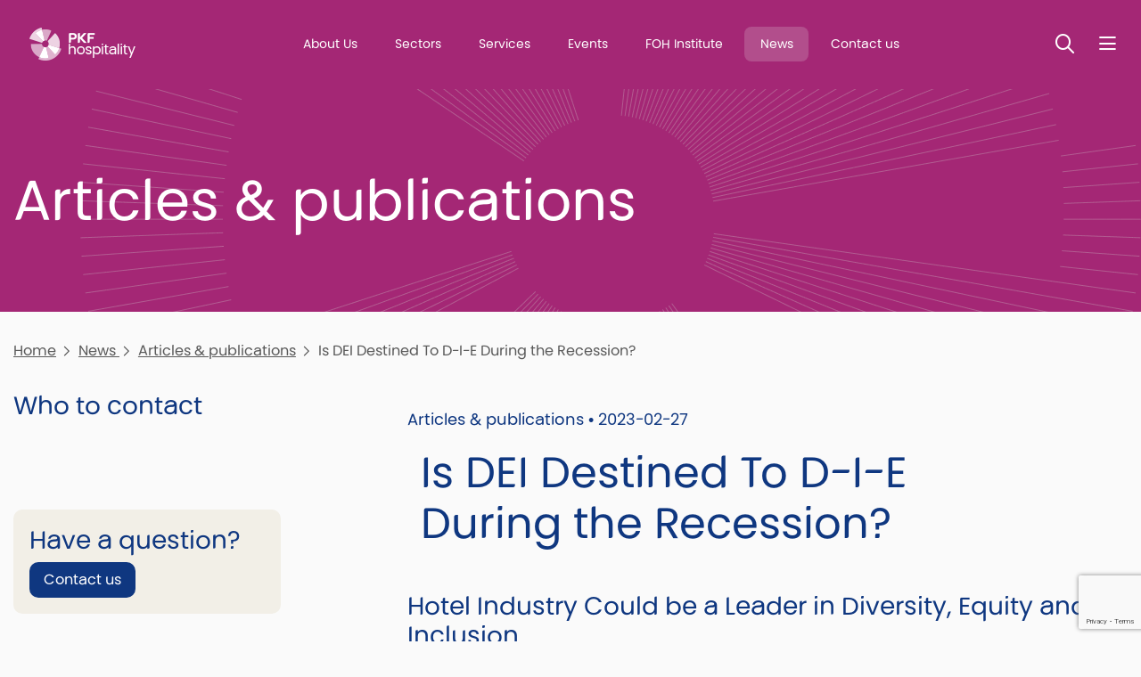

--- FILE ---
content_type: text/html; charset=utf-8
request_url: https://pkfhospitality.com/news/articles-publications/is-dei-destined-to-d-i-e-during-the-recession/
body_size: 10579
content:




<!DOCTYPE html>
<html lang="en">
<head>
    <meta charset="utf-8">
    <meta http-equiv="X-UA-Compatible" content="IE=edge,chrome=1">
    <meta name="viewport" content="width=device-width, initial-scale=1.0, maximum-scale=5.0, user-scalable=yes">
    <link rel='canonical' href='https://www.pkfhospitality.com/news/articles-publications/is-dei-destined-to-d-i-e-during-the-recession/' />


    <meta property="og:url" content="https://pkfhospitality.com/news/articles-publications/is-dei-destined-to-d-i-e-during-the-recession/" />
    <meta property="og:type" content="website" />
    <meta property="og:title" content="Is DEI Destined To D-I-E During the Recession? Hotel Industry Could be a Leader in Diversity, Equity and Inclusion | articles &amp; publications | News  | PKF hospitality group " />
    <meta property="og:description" content="PKF hospitality group&#x2019;s article by Baron Ah Moo. With Covid 19, the war in Ukraine and a potential global recession dominating the news, the important topic of Diversity, Equity and Inclusion has been pushed to the sideline.&#xA0; As the hospitality sector is a leader in this movement, the article addresses what the industry needs to do in order to bring more attention to this critical issue. &#x201C;The ultimate measure of a person is not where he stands in moments of comfort and convenience, but where he " />

        <meta property="og:image" content="pkfhospitality.com" />

    <title>Is DEI Destined To D-I-E During the Recession? Hotel Industry Could be a Leader in Diversity, Equity and Inclusion | articles &amp; publications | News  | PKF hospitality group </title>
    <meta name="description" content="PKF hospitality group&#x2019;s article by Baron Ah Moo. With Covid 19, the war in Ukraine and a potential global recession dominating the news, the important topic of Diversity, Equity and Inclusion has been pushed to the sideline.&#xA0; As the hospitality sector is a leader in this movement, the article addresses what the industry needs to do in order to bring more attention to this critical issue. &#x201C;The ultimate measure of a person is not where he stands in moments of comfort and convenience, but where he  " />
    <meta name="keywords" content="PKF hospitality, Diversity, Equity, Inclusion, Covid 19, hospitality sector, Baron Ah Moo">

    <link rel="shortcut icon" defer href="/media/lxenn5a3/pkf-logo-colour-symbol.png" />
    <link rel="stylesheet" integrity="sha384-xOolHFLEh07PJGoPkLv1IbcEPTNtaed2xpHsD9ESMhqIYd0nLMwNLD69Npy4HI+N" crossorigin="anonymous" href="https://cdn.jsdelivr.net/npm/bootstrap@4.6.2/dist/css/bootstrap.min.css">
    <link rel="stylesheet" crossorigin="anonymous" href="https://kit.fontawesome.com/ec4bf7cef7.css">
    <script src="https://ajax.aspnetcdn.com/ajax/jQuery/jquery-3.0.0.min.js"></script>
    <script integrity="sha384-Fy6S3B9q64WdZWQUiU+q4/2Lc9npb8tCaSX9FK7E8HnRr0Jz8D6OP9dO5Vg3Q9ct" crossorigin="anonymous" src="https://cdn.jsdelivr.net/npm/bootstrap@4.6.2/dist/js/bootstrap.bundle.min.js"></script>
    <script src="https://ajax.aspnetcdn.com/ajax/jquery.validate/1.16.0/jquery.validate.min.js"></script>
    <script src="https://ajax.aspnetcdn.com/ajax/mvc/5.2.3/jquery.validate.unobtrusive.min.js"></script>


    


        <script async src="https://www.googletagmanager.com/gtag/js?id=G-3WED2ZCS72"></script>
        <script>
          window.dataLayer = window.dataLayer || [];
        function gtag(){dataLayer.push(arguments);}
        gtag('js', new Date());

        gtag('config', 'G-3WED2ZCS72');
        </script>
    <link rel="stylesheet" defer href="/App_Plugins/UmbracoForms/Assets/themes/default/style.min.css">
    <link rel="stylesheet" defer href="/css/min/PKF.css?v=c1" />
<script id="Cookiebot" src="https://consent.cookiebot.com/uc.js" data-cbid="1dad1d17-edaa-43b0-821c-4094b2492552" data-blockingmode="auto" type="text/javascript"></script>
    
    <link rel="preload" as="image" href="/images/starburst.webp" />
</head>
<body class=' PageDark PageColor-a42775 Star'>    
        <noscript>
            <iframe src="https://www.googletagmanager.com/ns.html?id=G-3WED2ZCS72" height="0" width="0" style="display:none;visibility:hidden"></iframe>
        </noscript>
    <header class="headingSizeSmall bg-a42775" >
        <div class='HeaderHolder'>
            <div class='MenuHolder'>
            <div class="container">
                <div id="LogoBox" class="left-logo-right-text">
    <a href="/" id="Logo" title="PKF hospitality group">
        <img src="/media/vzhpgoin/pkfhospitality_logo_white.png" alt="PKF hospitality group logo"   width="120" height="37"   />        

    </a>
</div>
                
<div id="topnav" style=" color:#003594">
    

    <a href="/about-us/" class="" title="About Us">
About Us    </a>


    <a href="/sectors/" class="" title="Sectors">
Sectors    </a>


    <a href="/services/" class="" title="Services">
Services    </a>


    <a href="/events/" class="" title="Events">
Events    </a>


    <a href="/foh-institute/" class="" title="FOH Institute">
FOH Institute    </a>


    <a href="/news/" class=" Active" title="News">
News    </a>


    <a href="/contact-us/" class="" title="Contact us">
Contact us    </a>


</div> 
                <div>
                     
                    <button id="SearchToggleHeader" class='SearchToggle' type="button" aria-label='Toggle Search'><span>Toggle Search</span></button>
<div id="SearchBox">
    <form id="SearchForm" class="" method="get" action="/search/">
        <label for="SearchTerm1">Search:</label>
        <input id="SearchTerm1" type="text" name="SearchTerm" minlength="3" placeholder="Enter keywords" />
        <button type="submit">Search</button>
    </form>
</div>
 
                    <button type="button" id="NavBarButton" class='NavBarToggle' aria-label='Nav bar toggle'>
    <span>Nav bar toggle</span>
</button>
<div id="MainNav" class="" >
    <nav>
        <div class='NavHeader'>
            
            <button id="SearchToggleMainNav" class='SearchToggle' type="button" aria-label='Toggle search'>
                <span>Toggle search</span>
            </button>
            <button id="MainNavClose" class='NavBarToggle NavClose' type="button" aria-label='Toggle menu'>
                <span>Toggle menu</span>
            </button>
        </div>
        <ul class="">

            <li class="nav-item">
                    <a class=" " href="/" title="Home">Home</a>

            </li>
            <li class="nav-item">
                    <a class="dropdown-toggle " href="/about-us/" title="About Us" id="navbarDropdownMenuLink-about-us" data-event="hover">
                            About Us
                        </a>
                        <div class="SubMenu">
                            <div class='NavHeader'>
                                
                            </div>
                            
                            <ul>
                                            <li>
                                                <a href="/about-us/focus/" title="focus">focus</a>
                                            </li>
                                            <li>
                                                <a href="/about-us/profile/" title="Profile">Profile</a>
                                            </li>
                            </ul>
                        </div>

            </li>
            <li class="nav-item">
                    <a class="dropdown-toggle " href="/sectors/" title="Sectors" id="navbarDropdownMenuLink-sectors" data-event="hover">
                            Sectors
                        </a>
                        <div class="SubMenu">
                            <div class='NavHeader'>
                                
                            </div>
                            
                            <ul>
                                            <li>
                                                <a href="/sectors/hotel/" target="" title="Hotel">Hotel</a>
                                            </li>
                                            <li>
                                                <a href="/sectors/living/" title="Living">Living</a>
                                            </li>
                                            <li>
                                                <a href="/sectors/tourism/" title="Tourism">Tourism</a>
                                            </li>
                            </ul>
                        </div>

            </li>
            <li class="nav-item">
                    <a class=" " href="/services/" target="" title="Services">Services</a>

            </li>
            <li class="nav-item">
                    <a class=" " href="/events/" title="Events">Events</a>

            </li>
            <li class="nav-item">
                    <a class=" " href="/foh-institute/" title="FOH Institute">FOH Institute</a>

            </li>
            <li class="nav-item">
                    <a class=" active " href="/news/" title="News ">News </a>

            </li>
            <li class="nav-item">
                    <a class=" " href="/career/" title="Career">Career</a>

            </li>
            <li class="nav-item">
                    <a class="dropdown-toggle " href="/contact-us/" title="Contact" id="navbarDropdownMenuLink-contact" data-event="hover">
                            Contact
                        </a>
                        <div class="SubMenu">
                            <div class='NavHeader'>
                                
                            </div>
                            
                            <ul>
                                            <li>
                                                <a href="/our-offices/" title="Offices">Offices</a>
                                            </li>
                                            <li>
                                                <a href="/team/" title="Team">Team</a>
                                            </li>
                            </ul>
                        </div>

            </li>
        </ul>
        
<div class="NavSocial">
            <a class='LinkedIn' href="https://www.linkedin.com/company/pkfhospitality" title="LinkedIn" target="_blank"></a>
            <a class='Youtube' href="https://www.Youtube.com/@pkfhospitalitygroup" title="Youtube" target="_blank"></a>
</div>
    </nav>
</div>
                </div>
            </div>        
        </div>   

    <section class="heading">
            <div class="container">
                <h1> <p>Articles &amp; publications</p></h1>
            </div>
    </section>
        </div>        
    </header>
        
    <main>
        


<section class="section">
    <div class="container">
        
<div class='crumbs'>
        <a href="/" title="Home">Home</a>
            <a href="/news/" title="News ">News </a>
            <a href="/news/articles-publications/" title="Articles &amp; publications">Articles &amp; publications</a>
        <span>Is DEI Destined To D-I-E During the Recession?</span>
    
</div>
            <div class='row'>
                <div class="col-md-4 order-sm-0 order-1">
                    <div class='MaxWidthSidebar'>
                        


                        



    <h3>Who to contact</h3>
    <div class='RelatedPeople'>
    </div>





    <div class="SidebarPrompt">
        <h3>Have a question?</h3>
            <button type="button" data-toggle="modal" data-target="#ContactModal">
                Contact us
            </button>
    </div>

                    </div>
                </div>
                <div class='col-md-8 order-sm-1 order-0'>
        <article>
            <div class='CategoryDate'>
                Articles &amp; publications &bull; 2023-02-27
            </div>
            

    <div class="umb-grid">
        <div >
                <div class="container">
            <div class="row clearfix">
                    <div class="col-md-12 column">
                        



<h1 style="text-align: left;">Is DEI Destined To D-I-E<br />During the Recession?</h1>
<h3 style="text-align: left;">Hotel Industry Could be a Leader in Diversity, Equity and Inclusion</h3>

                    </div>
            </div>
                </div>
        </div>
        <div >
                <div class="container">
            <div class="row clearfix">
                    <div class="col-md-4 column">
                        



<h5>Baron Ah Moo<br />Managing Director |<br />Head of US<br />PKF hospitality group</h5>
<h5>February 2023</h5>

                    </div>
                    <div class="col-md-8 column">
                        



<p>The year 2020 will forever be remembered for COVID-19 and the start of the global pandemic. However, American historians had thought that the murder of George Floyd in May of that year would be an equally seminal moment in the history of our country, and the start of the human rights revolution in equity and inclusion in the U.S.</p>
<p>The hospitality industry — with more than 40% of its front-line workers being Black, indigenous and people of color — was well-positioned to draw from its diverse workforce and was one of the first to establish committees to discuss the challenges and bridge solutions.</p>

                    </div>
            </div>
                </div>
        </div>
        <div >
                <div class="container">
            <div class="row clearfix">
                    <div class="col-md-12 column">
                        



<p style="text-align: left;">Marriott International hosted Employee Town Halls and started an Emerging Leaders program targeting the advancement of minorities. Hyatt Hotels Corp. invested an additional $1 million in its RiseHY program, which offers job and training opportunities to youth in underserved communities. IHG supported the enactment of Georgia’s Hate Crime Bill.</p>
<p>A new U.S. president also signaled that America could be turning the corner regarding diversity, equity and inclusion.</p>
<p>However, two years later, this transformational moment remains unrealized and is just a reminder of how difficult systemic change can be.</p>
<p>The industry should be fertile soil for inclusivity and change. Instead, only 20% of hotel general managers are women, 10% are minorities and 1% are Black. The reality remains that unless investor, operators and owners are incentivized or regulated by their constituents, DEI is doomed to be relegated to “event planning subcommittee” status.</p>

                    </div>
            </div>
                </div>
        </div>
        <div >
                <div class="container">
            <div class="row clearfix">
                    <div class="col-md-6 column">
                        



	<img src="/media/ebhouiqn/new-york-g01aa1e1e8_1920.jpg" alt="" width="1920" height="1152" loading="lazy">

                    </div>
                    <div class="col-md-6 column">
                        



<p>Recently, I have attended several industry events centering on diversifying ownership, operations and partnerships. All have the best of intentions, but none were prepared to answer the fundamental question: “What is your target number/percentage for expanding your company’s partnerships with BIPOC investors/owners/operators?” None were ready to quantify the current number of relationships they have and, shockingly, none were ready to prescribe a growth number to it. My assumption is that these numbers are so low that they are immaterial and even embarrassing for the companies to reveal.</p>

                    </div>
            </div>
                </div>
        </div>
        <div >
                <div class="container">
            <div class="row clearfix">
                    <div class="col-md-12 column">
                        



<p>Thus, if these gatherings are nothing more than check-the-box, “feel-good” community events for their sponsors, and the DEI momentum is waning, what can those of us who remain passionate about the cause do to keep it alive?</p>
<p>I would submit that the answer lies in a quote from Martin Luther King Jr.: “The ultimate measure of a person is not where he stands in moments of comfort and convenience, but where he stands at times of challenge and controversy.” Translated: Despite the lack of interest or commitment from our constituents, and regardless of the certain commercial challenges we face in this inevitable recession, those of us who continue to believe in equity need to do anything — scratch that, DO ANYTHING to bring attention to the need for diversity, equity and inclusion in our industry.</p>
<p>Have the difficult conversation with your staff and superiors, speak out in meetings about what your company is (or is not doing) on the subject. Restart that DEI committee, ask questions about the group’s policy and examples of successes and “opportunities.” Be pedantic and fastidious in ensuring that everything you can control is filtered through the lens of diversity, equity and inclusion.</p>
<p>If the cornerstone companies of our industry refuse to measure and manage their DEI results in the same way they meticulously monitor and quantify their shareholder returns, the only option we have is to ensure that we bring to light the change that can happen (and is not happening) and the opportunity that we have to make a difference.</p>
<p>Equity should not become collateral damage of the pandemic and the recession, but rather the stabilizing force that allows our hospitality industry to weather the upcoming storm.</p>
<h5><em>“Unity, to be real, must stand the severest strain without breaking.” – Mahatma Gandhi</em></h5>
<p><a rel="noopener" href="/media/ui3gfvqe/baron-ah-moo_feb_2023.pdf" target="_blank" title="Baron Ah Moo_Is DEI Destined To D-I-E During the Recession?"><button class="btn">Read as PDF</button></a></p>

                    </div>
            </div>
                </div>
        </div>
    </div>


<div>
    <div id="fb-root"></div>
    <script>
        (function (d, s, id) {
            var js, fjs = d.getElementsByTagName(s)[0];
            if (d.getElementById(id)) return;
            js = d.createElement(s); js.id = id;
            js.src = "https://connect.facebook.net/en_US/sdk.js#xfbml=1&version=v3.0";
            fjs.parentNode.insertBefore(js, fjs);
        }(document, 'script', 'facebook-jssdk'));</script>

    <!-- Your share button code -->
    <div class="fb-share-button" data-href="/news/articles-publications/is-dei-destined-to-d-i-e-during-the-recession/" data-layout="button">
    </div>
</div>                <a href="/news/articles-publications/" title="Return to category" class="btn mt-4">
                    See more Articles &amp; publications items
            </a>
        </article>
                </div>
            </div>
    </div>
</section>

    </main>
    <!-- Footer Scripts -->
    <footer class="">
    <div class="container">
        <div class="row">
            <div class='col-sm-4'>
                <a href="/" id="FooterLogo" title="PKF hospitality group">
                    <img src="/media/qrhmfdys/pkf-hospitality-colour-2-lines.png" alt="Footer logo PKF hospitality group"   width="120" height="37"   />                    
                </a>
            </div>
            <div class='col-sm-8 FooterMenus'>


<div class="FooterMenu">
            <h5>Follow us on...</h5>
    <ul>
<li><a href="https://www.linkedin.com/company/pkf-hotelexperts-group" target="_blank" title="LinkedIn">LinkedIn</a></li>
<li><a href="https://www.youtube.com/channel/UCQ_Meti8A_62WKeXl7H0UYQ" target="_blank" title="YouTube">YouTube</a></li>
    </ul>
</div>
<div class="FooterMenu">
            <h5>Contact</h5>
    <ul>
<li><a href="/our-offices/" title="Our Offices">Our Offices</a></li>
<li><a href="/team/" title="Team">Team</a></li>
<li><a href="/career/" target="" title="Career">Career</a></li>
<li><a href="/sign-up/" title="Subscribe to Newsletter">Subscribe to Newsletter</a></li>
<li><a href="/sign-up-for-196plus-events-newsletter/" target="" title="Get Event Updates">Get Event Updates</a></li>
    </ul>
</div>
<div class="FooterMenu">
            <h5>About</h5>
    <ul>
<li><a href="/legal/" title="Legal">Legal</a></li>
<li><a href="/cookies/" title="Cookies">Cookies</a></li>
<li><a href="/accessibility/" title="Accessibility">Accessibility</a></li>
<li><a href="/about-site-provider/" title="About Site Provider">About Site Provider</a></li>
    </ul>
</div>
<div class="FooterMenu">
            <h5>Other PKF links</h5>
    <ul>
<li><a href="https://www.pkf.com/" target="_blank" title="PKF Global">PKF Global</a></li>
<li><a href="https://www.linkedin.com/company/pkf-international-limited/" target="_blank" title="PKFI on LinkedIn">PKFI on LinkedIn</a></li>
    </ul>
</div>            </div>
        </div>
    </div>
    <div class="container">
        
    </div>
    <div class="footer-strap">
        <div class="container">
            <div class="row">
                <div class='col-sm-4'>
                    <div class='pr-5'>
                        <p>© PKF hospitality GmbH | 2025 All Rights Reserved</p>
                    </div>
                </div>
                <div class='col-sm-8'>
                    <p>The PKF hospitality group is – through its parent company (PKF hospitality holding GmbH) – a member of PKF Global, the network of member firms of PKF International Limited, each of which is a separate and independent legal entity and does not accept any responsibility or liability for the actions or inactions of any individual member or correspondent firm(s).</p>
                </div>
            </div>
        </div>
    </div>
</footer>

      
    

    
    <script>
        var dataTablePageSize = 10
    </script>
    <script src="/scripts/min/custom-app.js" defer=""></script>
    <script type="text/javascript">
    var bttSide = false;</script>
    <script src="/scripts/min/BackToTop.js" defer=""></script>

    
    
    <div class="modal fade" id="ContactModal" tabindex="-1" aria-labelledby="ContactModalLabel" aria-hidden="true">
        <div class="modal-dialog modal-dialog-centered">
            <div class="modal-content">
                <div class="modal-header">
                    <h5 class="modal-title" id="ContactModalLabel">Please fill in the form</h5>
                    <button type="button" class="close" data-dismiss="modal" aria-label="Close">
                        <span aria-hidden="true">&times;</span>
                    </button>
                </div>
                <div class="modal-body">
                    




    <div id="umbraco_form_f1dc377a88794e0c82120236d50b667e" class="umbraco-forms-form hotelexpertscontactform umbraco-forms-">
<form action="/news/articles-publications/is-dei-destined-to-d-i-e-during-the-recession/" enctype="multipart/form-data" id="form7daa69d418634354ae0871c6fff54144" method="post"><input data-val="true" data-val-required="The FormId field is required." name="FormId" type="hidden" value="f1dc377a-8879-4e0c-8212-0236d50b667e" /><input data-val="true" data-val-required="The FormName field is required." name="FormName" type="hidden" value="Hotelexperts - Contact Form" /><input data-val="true" data-val-required="The RecordId field is required." name="RecordId" type="hidden" value="00000000-0000-0000-0000-000000000000" /><input name="PreviousClicked" type="hidden" value="" /><input name="Theme" type="hidden" value="" /><input name="RedirectToPageId" type="hidden" value="" />            <input type="hidden" name="FormStep" value="0" />
            <input type="hidden" name="RecordState" value="Q2ZESjhMMjNpeXRXSzJ0QXRRanBpQ2dNOENyTWZrdW5yZDJZOUNMbUk3SEw5STEwd1RMVU5BTEhZd2pNTXJsMGhOTXRnY3d2bmVqNE5HU0NlWkQ4RGRFX0N5aTk1VmRXeVhMMko2Y2ctRk1ibERKaEdMeDlUZGsxRWo0SHpXZU83bkdWOWc=" />




<div class="umbraco-forms-page" id="d7edfcf4-1c3c-4384-9948-b2d450210e30">


            <fieldset class="umbraco-forms-fieldset" id="2c2a56bd-0bd0-4323-ac09-992f02dbb9d5">


                <div class="row-fluid">

                        <div class="umbraco-forms-container col-md-12">

                                        <div class=" umbraco-forms-field name shortanswer mandatory ">

                                            <label for="2d86134a-ca01-4da7-c720-bf48fce8b79e" class="umbraco-forms-label">
Full Name            <span class="umbraco-forms-indicator">*</span>
                                            </label>

        <div class="umbraco-forms-field-wrapper">

            <input type="text" name="2d86134a-ca01-4da7-c720-bf48fce8b79e" id="2d86134a-ca01-4da7-c720-bf48fce8b79e" data-umb="2d86134a-ca01-4da7-c720-bf48fce8b79e" class="text " value="" maxlength="255"
        data-val="true"  data-val-required="Please enter your full name" aria-required="true" />





<span class="field-validation-valid" data-valmsg-for="2d86134a-ca01-4da7-c720-bf48fce8b79e" data-valmsg-replace="true" role="alert"></span>
        </div>

                                        </div>
                                        <div class=" umbraco-forms-field email shortanswer mandatory alternating ">

                                            <label for="eae61cf1-01da-4da6-f9c6-df56b0aba741" class="umbraco-forms-label">
Email            <span class="umbraco-forms-indicator">*</span>
                                            </label>

        <div class="umbraco-forms-field-wrapper">

            <input type="text" name="eae61cf1-01da-4da6-f9c6-df56b0aba741" id="eae61cf1-01da-4da6-f9c6-df56b0aba741" data-umb="eae61cf1-01da-4da6-f9c6-df56b0aba741" class="text " value="" maxlength="255"
        data-val="true"  data-val-required="Please enter your e-mail" aria-required="true"  data-val-regex="Please enter a valid e-mail" data-val-regex-pattern="[a-zA-Z0-9_.+-]+@[a-zA-Z0-9-]+.[a-zA-Z0-9-.]+" />





<span class="field-validation-valid" data-valmsg-for="eae61cf1-01da-4da6-f9c6-df56b0aba741" data-valmsg-replace="true" role="alert"></span>
        </div>

                                        </div>
                                        <div class=" umbraco-forms-field phonenumber shortanswer mandatory ">

                                            <label for="21550c3d-769d-4700-8db0-f30cd95e0a95" class="umbraco-forms-label">
Phone Number            <span class="umbraco-forms-indicator">*</span>
                                            </label>

        <div class="umbraco-forms-field-wrapper">

            <input type="text" name="21550c3d-769d-4700-8db0-f30cd95e0a95" id="21550c3d-769d-4700-8db0-f30cd95e0a95" data-umb="21550c3d-769d-4700-8db0-f30cd95e0a95" class="text " value="" maxlength="255"
        data-val="true"  data-val-required="Please enter a phone number" aria-required="true" />





<span class="field-validation-valid" data-valmsg-for="21550c3d-769d-4700-8db0-f30cd95e0a95" data-valmsg-replace="true" role="alert"></span>
        </div>

                                        </div>
                                        <div class=" umbraco-forms-field message longanswer mandatory alternating ">

                                            <label for="ec9abce4-e339-45a3-f143-6ba81f5b8c1d" class="umbraco-forms-label">
Message            <span class="umbraco-forms-indicator">*</span>
                                            </label>

        <div class="umbraco-forms-field-wrapper">

            
<textarea class=""
          name="ec9abce4-e339-45a3-f143-6ba81f5b8c1d"
          id="ec9abce4-e339-45a3-f143-6ba81f5b8c1d"
          data-umb="ec9abce4-e339-45a3-f143-6ba81f5b8c1d"
          rows="2"
          cols="20"
           data-val="true"  data-val-required="Please enter a message" aria-required="true"  data-val-regex="Cannot use urls or invalid keywords" data-val-regex-pattern="^((?!http|www|viagra|cephalexin|nolvadex|web traffic).|\n)*$" ></textarea>



<span class="field-validation-valid" data-valmsg-for="ec9abce4-e339-45a3-f143-6ba81f5b8c1d" data-valmsg-replace="true" role="alert"></span>
        </div>

                                        </div>
                                        <div class=" umbraco-forms-field consent dataconsent mandatory ">

                                            <label for="93b6754d-2b47-43c9-aee6-20d948ca94ff" class="umbraco-forms-label">
We will only use your personal information to handle your enquiry, see our policies, click to confirm            <span class="umbraco-forms-indicator">*</span>
                                            </label>

        <div class="umbraco-forms-field-wrapper">

            <input type="checkbox" name="93b6754d-2b47-43c9-aee6-20d948ca94ff" id="93b6754d-2b47-43c9-aee6-20d948ca94ff" value="true" data-umb="93b6754d-2b47-43c9-aee6-20d948ca94ff"
        data-val="true" data-val-required="Consent is required to store and process the data in this form." data-rule-required="true" data-msg-required="Consent is required to store and process the data in this form." aria-required="true"/>
<input type="hidden" name="93b6754d-2b47-43c9-aee6-20d948ca94ff" value="false" />

<label for="93b6754d-2b47-43c9-aee6-20d948ca94ff">Yes, I give permission to store and process my data</label>


<span class="field-validation-valid" data-valmsg-for="93b6754d-2b47-43c9-aee6-20d948ca94ff" data-valmsg-replace="true" role="alert"></span>
        </div>

                                        </div>
<input type="hidden" name="d43c37ff-868e-4542-843e-8529fd524d71" id="d43c37ff-868e-4542-843e-8529fd524d71" data-umb="d43c37ff-868e-4542-843e-8529fd524d71" class="hidden" value="https://pkfhospitality.com/news/articles-publications/is-dei-destined-to-d-i-e-during-the-recession/"/>


<input type="hidden" name="8575bf6d-a5fe-4871-e392-24763ca0a580" id="8575bf6d-a5fe-4871-e392-24763ca0a580" data-umb="8575bf6d-a5fe-4871-e392-24763ca0a580" class="hidden" value="Is DEI Destined To D-I-E During the Recession?"/>




        <input type="hidden" id="36b5bd49-bf31-49f5-cc92-081c190ae12f" name="g-recaptcha-response" />
        <div class="umbraco-forms-recaptcha-v3-config umbraco-forms-hidden"
             data-id="36b5bd49-bf31-49f5-cc92-081c190ae12f"
             data-site-key="6LfQidgaAAAAAPf443DE1VengvTpXR3qEepVvkl0"></div>

                        </div>
                </div>

            </fieldset>

    <div class="umbraco-forms-hidden" aria-hidden="true">
        <input type="text" name="f1dc377a88794e0c82120236d50b667e" />
    </div>

    <div class="umbraco-forms-navigation row-fluid">

        <div class="col-md-12">
                <input type="submit"
                       class="btn primary"
                       value="Send Message"
                       name="__next"
                       data-form-navigate="next"
                       data-umb="submit-forms-form" />
        </div>
    </div>


</div>



<input name="__RequestVerificationToken" type="hidden" value="CfDJ8L23iytWK2tAtQjpiCgM8CpFcx3oTujU62HUaPFr5G5aNoGDNcWjbONmFm7pFQFN9Kc6-4W3xA7Grb7a1qu6cwFil5zrvJ63t3Ju8DEjYSuww-HbO4HMvScAOUEC185dJul3FeqvRdvnGBNpXm48_2c" /><input name="ufprt" type="hidden" value="CfDJ8L23iytWK2tAtQjpiCgM8CoqrNq4Cf8XAiF-n0uZ4ZPRJXC0kUVJLCAkCg9Vki6CDCjXh1pFNn75dcspqfZ-bK2901hPgqXjEVaTIHMdW-n6hfLDenIoYfoMhfML17QcyCadMFfjXrPdyPjKWR3pYhw" /></form>    </div>




<div class="umbraco-forms-form-config umbraco-forms-hidden"
     data-id="f1dc377a88794e0c82120236d50b667e"
     data-serialized-page-button-conditions="{}"
     data-serialized-fieldset-conditions="{}"
     data-serialized-field-conditions="{}"
     data-serialized-fields-not-displayed="{}"
     data-trigger-conditions-check-on="change"
     data-form-element-html-id-prefix=""
     data-disable-validation-dependency-check="false"
     data-serialized-validation-rules="[]"></div>


<script defer="defer" src="https://www.google.com/recaptcha/api.js?render=6LfQidgaAAAAAPf443DE1VengvTpXR3qEepVvkl0&amp;v=13.6.0" type="application/javascript"></script><script defer="defer" src="/App_Plugins/UmbracoForms/Assets/recaptcha.v3.init.min.js?v=13.6.0" type="application/javascript"></script><script defer="defer" src="/App_Plugins/UmbracoForms/Assets/themes/default/umbracoforms.min.js?v=13.6.0" type="application/javascript"></script>
<link href="/App_Plugins/UmbracoForms/Assets/themes/default/style.min.css?v=13.6.0" rel="stylesheet" />

                </div>
                <div class="modal-footer">
                </div>
            </div>
        </div>
    </div>
<script>
    $(function () {
        if ($('#ContactModal .umbraco-forms-submitmessage').length > 0 || $('#ContactModal .field-validation-error').length > 0)
            $(".crumbs-button").trigger("click");
    });
</script>
    

    
</body>
</html>

--- FILE ---
content_type: text/html; charset=utf-8
request_url: https://www.google.com/recaptcha/api2/anchor?ar=1&k=6LfQidgaAAAAAPf443DE1VengvTpXR3qEepVvkl0&co=aHR0cHM6Ly9wa2Zob3NwaXRhbGl0eS5jb206NDQz&hl=en&v=7gg7H51Q-naNfhmCP3_R47ho&size=invisible&anchor-ms=20000&execute-ms=15000&cb=a4kmevppfo29
body_size: 48359
content:
<!DOCTYPE HTML><html dir="ltr" lang="en"><head><meta http-equiv="Content-Type" content="text/html; charset=UTF-8">
<meta http-equiv="X-UA-Compatible" content="IE=edge">
<title>reCAPTCHA</title>
<style type="text/css">
/* cyrillic-ext */
@font-face {
  font-family: 'Roboto';
  font-style: normal;
  font-weight: 400;
  font-stretch: 100%;
  src: url(//fonts.gstatic.com/s/roboto/v48/KFO7CnqEu92Fr1ME7kSn66aGLdTylUAMa3GUBHMdazTgWw.woff2) format('woff2');
  unicode-range: U+0460-052F, U+1C80-1C8A, U+20B4, U+2DE0-2DFF, U+A640-A69F, U+FE2E-FE2F;
}
/* cyrillic */
@font-face {
  font-family: 'Roboto';
  font-style: normal;
  font-weight: 400;
  font-stretch: 100%;
  src: url(//fonts.gstatic.com/s/roboto/v48/KFO7CnqEu92Fr1ME7kSn66aGLdTylUAMa3iUBHMdazTgWw.woff2) format('woff2');
  unicode-range: U+0301, U+0400-045F, U+0490-0491, U+04B0-04B1, U+2116;
}
/* greek-ext */
@font-face {
  font-family: 'Roboto';
  font-style: normal;
  font-weight: 400;
  font-stretch: 100%;
  src: url(//fonts.gstatic.com/s/roboto/v48/KFO7CnqEu92Fr1ME7kSn66aGLdTylUAMa3CUBHMdazTgWw.woff2) format('woff2');
  unicode-range: U+1F00-1FFF;
}
/* greek */
@font-face {
  font-family: 'Roboto';
  font-style: normal;
  font-weight: 400;
  font-stretch: 100%;
  src: url(//fonts.gstatic.com/s/roboto/v48/KFO7CnqEu92Fr1ME7kSn66aGLdTylUAMa3-UBHMdazTgWw.woff2) format('woff2');
  unicode-range: U+0370-0377, U+037A-037F, U+0384-038A, U+038C, U+038E-03A1, U+03A3-03FF;
}
/* math */
@font-face {
  font-family: 'Roboto';
  font-style: normal;
  font-weight: 400;
  font-stretch: 100%;
  src: url(//fonts.gstatic.com/s/roboto/v48/KFO7CnqEu92Fr1ME7kSn66aGLdTylUAMawCUBHMdazTgWw.woff2) format('woff2');
  unicode-range: U+0302-0303, U+0305, U+0307-0308, U+0310, U+0312, U+0315, U+031A, U+0326-0327, U+032C, U+032F-0330, U+0332-0333, U+0338, U+033A, U+0346, U+034D, U+0391-03A1, U+03A3-03A9, U+03B1-03C9, U+03D1, U+03D5-03D6, U+03F0-03F1, U+03F4-03F5, U+2016-2017, U+2034-2038, U+203C, U+2040, U+2043, U+2047, U+2050, U+2057, U+205F, U+2070-2071, U+2074-208E, U+2090-209C, U+20D0-20DC, U+20E1, U+20E5-20EF, U+2100-2112, U+2114-2115, U+2117-2121, U+2123-214F, U+2190, U+2192, U+2194-21AE, U+21B0-21E5, U+21F1-21F2, U+21F4-2211, U+2213-2214, U+2216-22FF, U+2308-230B, U+2310, U+2319, U+231C-2321, U+2336-237A, U+237C, U+2395, U+239B-23B7, U+23D0, U+23DC-23E1, U+2474-2475, U+25AF, U+25B3, U+25B7, U+25BD, U+25C1, U+25CA, U+25CC, U+25FB, U+266D-266F, U+27C0-27FF, U+2900-2AFF, U+2B0E-2B11, U+2B30-2B4C, U+2BFE, U+3030, U+FF5B, U+FF5D, U+1D400-1D7FF, U+1EE00-1EEFF;
}
/* symbols */
@font-face {
  font-family: 'Roboto';
  font-style: normal;
  font-weight: 400;
  font-stretch: 100%;
  src: url(//fonts.gstatic.com/s/roboto/v48/KFO7CnqEu92Fr1ME7kSn66aGLdTylUAMaxKUBHMdazTgWw.woff2) format('woff2');
  unicode-range: U+0001-000C, U+000E-001F, U+007F-009F, U+20DD-20E0, U+20E2-20E4, U+2150-218F, U+2190, U+2192, U+2194-2199, U+21AF, U+21E6-21F0, U+21F3, U+2218-2219, U+2299, U+22C4-22C6, U+2300-243F, U+2440-244A, U+2460-24FF, U+25A0-27BF, U+2800-28FF, U+2921-2922, U+2981, U+29BF, U+29EB, U+2B00-2BFF, U+4DC0-4DFF, U+FFF9-FFFB, U+10140-1018E, U+10190-1019C, U+101A0, U+101D0-101FD, U+102E0-102FB, U+10E60-10E7E, U+1D2C0-1D2D3, U+1D2E0-1D37F, U+1F000-1F0FF, U+1F100-1F1AD, U+1F1E6-1F1FF, U+1F30D-1F30F, U+1F315, U+1F31C, U+1F31E, U+1F320-1F32C, U+1F336, U+1F378, U+1F37D, U+1F382, U+1F393-1F39F, U+1F3A7-1F3A8, U+1F3AC-1F3AF, U+1F3C2, U+1F3C4-1F3C6, U+1F3CA-1F3CE, U+1F3D4-1F3E0, U+1F3ED, U+1F3F1-1F3F3, U+1F3F5-1F3F7, U+1F408, U+1F415, U+1F41F, U+1F426, U+1F43F, U+1F441-1F442, U+1F444, U+1F446-1F449, U+1F44C-1F44E, U+1F453, U+1F46A, U+1F47D, U+1F4A3, U+1F4B0, U+1F4B3, U+1F4B9, U+1F4BB, U+1F4BF, U+1F4C8-1F4CB, U+1F4D6, U+1F4DA, U+1F4DF, U+1F4E3-1F4E6, U+1F4EA-1F4ED, U+1F4F7, U+1F4F9-1F4FB, U+1F4FD-1F4FE, U+1F503, U+1F507-1F50B, U+1F50D, U+1F512-1F513, U+1F53E-1F54A, U+1F54F-1F5FA, U+1F610, U+1F650-1F67F, U+1F687, U+1F68D, U+1F691, U+1F694, U+1F698, U+1F6AD, U+1F6B2, U+1F6B9-1F6BA, U+1F6BC, U+1F6C6-1F6CF, U+1F6D3-1F6D7, U+1F6E0-1F6EA, U+1F6F0-1F6F3, U+1F6F7-1F6FC, U+1F700-1F7FF, U+1F800-1F80B, U+1F810-1F847, U+1F850-1F859, U+1F860-1F887, U+1F890-1F8AD, U+1F8B0-1F8BB, U+1F8C0-1F8C1, U+1F900-1F90B, U+1F93B, U+1F946, U+1F984, U+1F996, U+1F9E9, U+1FA00-1FA6F, U+1FA70-1FA7C, U+1FA80-1FA89, U+1FA8F-1FAC6, U+1FACE-1FADC, U+1FADF-1FAE9, U+1FAF0-1FAF8, U+1FB00-1FBFF;
}
/* vietnamese */
@font-face {
  font-family: 'Roboto';
  font-style: normal;
  font-weight: 400;
  font-stretch: 100%;
  src: url(//fonts.gstatic.com/s/roboto/v48/KFO7CnqEu92Fr1ME7kSn66aGLdTylUAMa3OUBHMdazTgWw.woff2) format('woff2');
  unicode-range: U+0102-0103, U+0110-0111, U+0128-0129, U+0168-0169, U+01A0-01A1, U+01AF-01B0, U+0300-0301, U+0303-0304, U+0308-0309, U+0323, U+0329, U+1EA0-1EF9, U+20AB;
}
/* latin-ext */
@font-face {
  font-family: 'Roboto';
  font-style: normal;
  font-weight: 400;
  font-stretch: 100%;
  src: url(//fonts.gstatic.com/s/roboto/v48/KFO7CnqEu92Fr1ME7kSn66aGLdTylUAMa3KUBHMdazTgWw.woff2) format('woff2');
  unicode-range: U+0100-02BA, U+02BD-02C5, U+02C7-02CC, U+02CE-02D7, U+02DD-02FF, U+0304, U+0308, U+0329, U+1D00-1DBF, U+1E00-1E9F, U+1EF2-1EFF, U+2020, U+20A0-20AB, U+20AD-20C0, U+2113, U+2C60-2C7F, U+A720-A7FF;
}
/* latin */
@font-face {
  font-family: 'Roboto';
  font-style: normal;
  font-weight: 400;
  font-stretch: 100%;
  src: url(//fonts.gstatic.com/s/roboto/v48/KFO7CnqEu92Fr1ME7kSn66aGLdTylUAMa3yUBHMdazQ.woff2) format('woff2');
  unicode-range: U+0000-00FF, U+0131, U+0152-0153, U+02BB-02BC, U+02C6, U+02DA, U+02DC, U+0304, U+0308, U+0329, U+2000-206F, U+20AC, U+2122, U+2191, U+2193, U+2212, U+2215, U+FEFF, U+FFFD;
}
/* cyrillic-ext */
@font-face {
  font-family: 'Roboto';
  font-style: normal;
  font-weight: 500;
  font-stretch: 100%;
  src: url(//fonts.gstatic.com/s/roboto/v48/KFO7CnqEu92Fr1ME7kSn66aGLdTylUAMa3GUBHMdazTgWw.woff2) format('woff2');
  unicode-range: U+0460-052F, U+1C80-1C8A, U+20B4, U+2DE0-2DFF, U+A640-A69F, U+FE2E-FE2F;
}
/* cyrillic */
@font-face {
  font-family: 'Roboto';
  font-style: normal;
  font-weight: 500;
  font-stretch: 100%;
  src: url(//fonts.gstatic.com/s/roboto/v48/KFO7CnqEu92Fr1ME7kSn66aGLdTylUAMa3iUBHMdazTgWw.woff2) format('woff2');
  unicode-range: U+0301, U+0400-045F, U+0490-0491, U+04B0-04B1, U+2116;
}
/* greek-ext */
@font-face {
  font-family: 'Roboto';
  font-style: normal;
  font-weight: 500;
  font-stretch: 100%;
  src: url(//fonts.gstatic.com/s/roboto/v48/KFO7CnqEu92Fr1ME7kSn66aGLdTylUAMa3CUBHMdazTgWw.woff2) format('woff2');
  unicode-range: U+1F00-1FFF;
}
/* greek */
@font-face {
  font-family: 'Roboto';
  font-style: normal;
  font-weight: 500;
  font-stretch: 100%;
  src: url(//fonts.gstatic.com/s/roboto/v48/KFO7CnqEu92Fr1ME7kSn66aGLdTylUAMa3-UBHMdazTgWw.woff2) format('woff2');
  unicode-range: U+0370-0377, U+037A-037F, U+0384-038A, U+038C, U+038E-03A1, U+03A3-03FF;
}
/* math */
@font-face {
  font-family: 'Roboto';
  font-style: normal;
  font-weight: 500;
  font-stretch: 100%;
  src: url(//fonts.gstatic.com/s/roboto/v48/KFO7CnqEu92Fr1ME7kSn66aGLdTylUAMawCUBHMdazTgWw.woff2) format('woff2');
  unicode-range: U+0302-0303, U+0305, U+0307-0308, U+0310, U+0312, U+0315, U+031A, U+0326-0327, U+032C, U+032F-0330, U+0332-0333, U+0338, U+033A, U+0346, U+034D, U+0391-03A1, U+03A3-03A9, U+03B1-03C9, U+03D1, U+03D5-03D6, U+03F0-03F1, U+03F4-03F5, U+2016-2017, U+2034-2038, U+203C, U+2040, U+2043, U+2047, U+2050, U+2057, U+205F, U+2070-2071, U+2074-208E, U+2090-209C, U+20D0-20DC, U+20E1, U+20E5-20EF, U+2100-2112, U+2114-2115, U+2117-2121, U+2123-214F, U+2190, U+2192, U+2194-21AE, U+21B0-21E5, U+21F1-21F2, U+21F4-2211, U+2213-2214, U+2216-22FF, U+2308-230B, U+2310, U+2319, U+231C-2321, U+2336-237A, U+237C, U+2395, U+239B-23B7, U+23D0, U+23DC-23E1, U+2474-2475, U+25AF, U+25B3, U+25B7, U+25BD, U+25C1, U+25CA, U+25CC, U+25FB, U+266D-266F, U+27C0-27FF, U+2900-2AFF, U+2B0E-2B11, U+2B30-2B4C, U+2BFE, U+3030, U+FF5B, U+FF5D, U+1D400-1D7FF, U+1EE00-1EEFF;
}
/* symbols */
@font-face {
  font-family: 'Roboto';
  font-style: normal;
  font-weight: 500;
  font-stretch: 100%;
  src: url(//fonts.gstatic.com/s/roboto/v48/KFO7CnqEu92Fr1ME7kSn66aGLdTylUAMaxKUBHMdazTgWw.woff2) format('woff2');
  unicode-range: U+0001-000C, U+000E-001F, U+007F-009F, U+20DD-20E0, U+20E2-20E4, U+2150-218F, U+2190, U+2192, U+2194-2199, U+21AF, U+21E6-21F0, U+21F3, U+2218-2219, U+2299, U+22C4-22C6, U+2300-243F, U+2440-244A, U+2460-24FF, U+25A0-27BF, U+2800-28FF, U+2921-2922, U+2981, U+29BF, U+29EB, U+2B00-2BFF, U+4DC0-4DFF, U+FFF9-FFFB, U+10140-1018E, U+10190-1019C, U+101A0, U+101D0-101FD, U+102E0-102FB, U+10E60-10E7E, U+1D2C0-1D2D3, U+1D2E0-1D37F, U+1F000-1F0FF, U+1F100-1F1AD, U+1F1E6-1F1FF, U+1F30D-1F30F, U+1F315, U+1F31C, U+1F31E, U+1F320-1F32C, U+1F336, U+1F378, U+1F37D, U+1F382, U+1F393-1F39F, U+1F3A7-1F3A8, U+1F3AC-1F3AF, U+1F3C2, U+1F3C4-1F3C6, U+1F3CA-1F3CE, U+1F3D4-1F3E0, U+1F3ED, U+1F3F1-1F3F3, U+1F3F5-1F3F7, U+1F408, U+1F415, U+1F41F, U+1F426, U+1F43F, U+1F441-1F442, U+1F444, U+1F446-1F449, U+1F44C-1F44E, U+1F453, U+1F46A, U+1F47D, U+1F4A3, U+1F4B0, U+1F4B3, U+1F4B9, U+1F4BB, U+1F4BF, U+1F4C8-1F4CB, U+1F4D6, U+1F4DA, U+1F4DF, U+1F4E3-1F4E6, U+1F4EA-1F4ED, U+1F4F7, U+1F4F9-1F4FB, U+1F4FD-1F4FE, U+1F503, U+1F507-1F50B, U+1F50D, U+1F512-1F513, U+1F53E-1F54A, U+1F54F-1F5FA, U+1F610, U+1F650-1F67F, U+1F687, U+1F68D, U+1F691, U+1F694, U+1F698, U+1F6AD, U+1F6B2, U+1F6B9-1F6BA, U+1F6BC, U+1F6C6-1F6CF, U+1F6D3-1F6D7, U+1F6E0-1F6EA, U+1F6F0-1F6F3, U+1F6F7-1F6FC, U+1F700-1F7FF, U+1F800-1F80B, U+1F810-1F847, U+1F850-1F859, U+1F860-1F887, U+1F890-1F8AD, U+1F8B0-1F8BB, U+1F8C0-1F8C1, U+1F900-1F90B, U+1F93B, U+1F946, U+1F984, U+1F996, U+1F9E9, U+1FA00-1FA6F, U+1FA70-1FA7C, U+1FA80-1FA89, U+1FA8F-1FAC6, U+1FACE-1FADC, U+1FADF-1FAE9, U+1FAF0-1FAF8, U+1FB00-1FBFF;
}
/* vietnamese */
@font-face {
  font-family: 'Roboto';
  font-style: normal;
  font-weight: 500;
  font-stretch: 100%;
  src: url(//fonts.gstatic.com/s/roboto/v48/KFO7CnqEu92Fr1ME7kSn66aGLdTylUAMa3OUBHMdazTgWw.woff2) format('woff2');
  unicode-range: U+0102-0103, U+0110-0111, U+0128-0129, U+0168-0169, U+01A0-01A1, U+01AF-01B0, U+0300-0301, U+0303-0304, U+0308-0309, U+0323, U+0329, U+1EA0-1EF9, U+20AB;
}
/* latin-ext */
@font-face {
  font-family: 'Roboto';
  font-style: normal;
  font-weight: 500;
  font-stretch: 100%;
  src: url(//fonts.gstatic.com/s/roboto/v48/KFO7CnqEu92Fr1ME7kSn66aGLdTylUAMa3KUBHMdazTgWw.woff2) format('woff2');
  unicode-range: U+0100-02BA, U+02BD-02C5, U+02C7-02CC, U+02CE-02D7, U+02DD-02FF, U+0304, U+0308, U+0329, U+1D00-1DBF, U+1E00-1E9F, U+1EF2-1EFF, U+2020, U+20A0-20AB, U+20AD-20C0, U+2113, U+2C60-2C7F, U+A720-A7FF;
}
/* latin */
@font-face {
  font-family: 'Roboto';
  font-style: normal;
  font-weight: 500;
  font-stretch: 100%;
  src: url(//fonts.gstatic.com/s/roboto/v48/KFO7CnqEu92Fr1ME7kSn66aGLdTylUAMa3yUBHMdazQ.woff2) format('woff2');
  unicode-range: U+0000-00FF, U+0131, U+0152-0153, U+02BB-02BC, U+02C6, U+02DA, U+02DC, U+0304, U+0308, U+0329, U+2000-206F, U+20AC, U+2122, U+2191, U+2193, U+2212, U+2215, U+FEFF, U+FFFD;
}
/* cyrillic-ext */
@font-face {
  font-family: 'Roboto';
  font-style: normal;
  font-weight: 900;
  font-stretch: 100%;
  src: url(//fonts.gstatic.com/s/roboto/v48/KFO7CnqEu92Fr1ME7kSn66aGLdTylUAMa3GUBHMdazTgWw.woff2) format('woff2');
  unicode-range: U+0460-052F, U+1C80-1C8A, U+20B4, U+2DE0-2DFF, U+A640-A69F, U+FE2E-FE2F;
}
/* cyrillic */
@font-face {
  font-family: 'Roboto';
  font-style: normal;
  font-weight: 900;
  font-stretch: 100%;
  src: url(//fonts.gstatic.com/s/roboto/v48/KFO7CnqEu92Fr1ME7kSn66aGLdTylUAMa3iUBHMdazTgWw.woff2) format('woff2');
  unicode-range: U+0301, U+0400-045F, U+0490-0491, U+04B0-04B1, U+2116;
}
/* greek-ext */
@font-face {
  font-family: 'Roboto';
  font-style: normal;
  font-weight: 900;
  font-stretch: 100%;
  src: url(//fonts.gstatic.com/s/roboto/v48/KFO7CnqEu92Fr1ME7kSn66aGLdTylUAMa3CUBHMdazTgWw.woff2) format('woff2');
  unicode-range: U+1F00-1FFF;
}
/* greek */
@font-face {
  font-family: 'Roboto';
  font-style: normal;
  font-weight: 900;
  font-stretch: 100%;
  src: url(//fonts.gstatic.com/s/roboto/v48/KFO7CnqEu92Fr1ME7kSn66aGLdTylUAMa3-UBHMdazTgWw.woff2) format('woff2');
  unicode-range: U+0370-0377, U+037A-037F, U+0384-038A, U+038C, U+038E-03A1, U+03A3-03FF;
}
/* math */
@font-face {
  font-family: 'Roboto';
  font-style: normal;
  font-weight: 900;
  font-stretch: 100%;
  src: url(//fonts.gstatic.com/s/roboto/v48/KFO7CnqEu92Fr1ME7kSn66aGLdTylUAMawCUBHMdazTgWw.woff2) format('woff2');
  unicode-range: U+0302-0303, U+0305, U+0307-0308, U+0310, U+0312, U+0315, U+031A, U+0326-0327, U+032C, U+032F-0330, U+0332-0333, U+0338, U+033A, U+0346, U+034D, U+0391-03A1, U+03A3-03A9, U+03B1-03C9, U+03D1, U+03D5-03D6, U+03F0-03F1, U+03F4-03F5, U+2016-2017, U+2034-2038, U+203C, U+2040, U+2043, U+2047, U+2050, U+2057, U+205F, U+2070-2071, U+2074-208E, U+2090-209C, U+20D0-20DC, U+20E1, U+20E5-20EF, U+2100-2112, U+2114-2115, U+2117-2121, U+2123-214F, U+2190, U+2192, U+2194-21AE, U+21B0-21E5, U+21F1-21F2, U+21F4-2211, U+2213-2214, U+2216-22FF, U+2308-230B, U+2310, U+2319, U+231C-2321, U+2336-237A, U+237C, U+2395, U+239B-23B7, U+23D0, U+23DC-23E1, U+2474-2475, U+25AF, U+25B3, U+25B7, U+25BD, U+25C1, U+25CA, U+25CC, U+25FB, U+266D-266F, U+27C0-27FF, U+2900-2AFF, U+2B0E-2B11, U+2B30-2B4C, U+2BFE, U+3030, U+FF5B, U+FF5D, U+1D400-1D7FF, U+1EE00-1EEFF;
}
/* symbols */
@font-face {
  font-family: 'Roboto';
  font-style: normal;
  font-weight: 900;
  font-stretch: 100%;
  src: url(//fonts.gstatic.com/s/roboto/v48/KFO7CnqEu92Fr1ME7kSn66aGLdTylUAMaxKUBHMdazTgWw.woff2) format('woff2');
  unicode-range: U+0001-000C, U+000E-001F, U+007F-009F, U+20DD-20E0, U+20E2-20E4, U+2150-218F, U+2190, U+2192, U+2194-2199, U+21AF, U+21E6-21F0, U+21F3, U+2218-2219, U+2299, U+22C4-22C6, U+2300-243F, U+2440-244A, U+2460-24FF, U+25A0-27BF, U+2800-28FF, U+2921-2922, U+2981, U+29BF, U+29EB, U+2B00-2BFF, U+4DC0-4DFF, U+FFF9-FFFB, U+10140-1018E, U+10190-1019C, U+101A0, U+101D0-101FD, U+102E0-102FB, U+10E60-10E7E, U+1D2C0-1D2D3, U+1D2E0-1D37F, U+1F000-1F0FF, U+1F100-1F1AD, U+1F1E6-1F1FF, U+1F30D-1F30F, U+1F315, U+1F31C, U+1F31E, U+1F320-1F32C, U+1F336, U+1F378, U+1F37D, U+1F382, U+1F393-1F39F, U+1F3A7-1F3A8, U+1F3AC-1F3AF, U+1F3C2, U+1F3C4-1F3C6, U+1F3CA-1F3CE, U+1F3D4-1F3E0, U+1F3ED, U+1F3F1-1F3F3, U+1F3F5-1F3F7, U+1F408, U+1F415, U+1F41F, U+1F426, U+1F43F, U+1F441-1F442, U+1F444, U+1F446-1F449, U+1F44C-1F44E, U+1F453, U+1F46A, U+1F47D, U+1F4A3, U+1F4B0, U+1F4B3, U+1F4B9, U+1F4BB, U+1F4BF, U+1F4C8-1F4CB, U+1F4D6, U+1F4DA, U+1F4DF, U+1F4E3-1F4E6, U+1F4EA-1F4ED, U+1F4F7, U+1F4F9-1F4FB, U+1F4FD-1F4FE, U+1F503, U+1F507-1F50B, U+1F50D, U+1F512-1F513, U+1F53E-1F54A, U+1F54F-1F5FA, U+1F610, U+1F650-1F67F, U+1F687, U+1F68D, U+1F691, U+1F694, U+1F698, U+1F6AD, U+1F6B2, U+1F6B9-1F6BA, U+1F6BC, U+1F6C6-1F6CF, U+1F6D3-1F6D7, U+1F6E0-1F6EA, U+1F6F0-1F6F3, U+1F6F7-1F6FC, U+1F700-1F7FF, U+1F800-1F80B, U+1F810-1F847, U+1F850-1F859, U+1F860-1F887, U+1F890-1F8AD, U+1F8B0-1F8BB, U+1F8C0-1F8C1, U+1F900-1F90B, U+1F93B, U+1F946, U+1F984, U+1F996, U+1F9E9, U+1FA00-1FA6F, U+1FA70-1FA7C, U+1FA80-1FA89, U+1FA8F-1FAC6, U+1FACE-1FADC, U+1FADF-1FAE9, U+1FAF0-1FAF8, U+1FB00-1FBFF;
}
/* vietnamese */
@font-face {
  font-family: 'Roboto';
  font-style: normal;
  font-weight: 900;
  font-stretch: 100%;
  src: url(//fonts.gstatic.com/s/roboto/v48/KFO7CnqEu92Fr1ME7kSn66aGLdTylUAMa3OUBHMdazTgWw.woff2) format('woff2');
  unicode-range: U+0102-0103, U+0110-0111, U+0128-0129, U+0168-0169, U+01A0-01A1, U+01AF-01B0, U+0300-0301, U+0303-0304, U+0308-0309, U+0323, U+0329, U+1EA0-1EF9, U+20AB;
}
/* latin-ext */
@font-face {
  font-family: 'Roboto';
  font-style: normal;
  font-weight: 900;
  font-stretch: 100%;
  src: url(//fonts.gstatic.com/s/roboto/v48/KFO7CnqEu92Fr1ME7kSn66aGLdTylUAMa3KUBHMdazTgWw.woff2) format('woff2');
  unicode-range: U+0100-02BA, U+02BD-02C5, U+02C7-02CC, U+02CE-02D7, U+02DD-02FF, U+0304, U+0308, U+0329, U+1D00-1DBF, U+1E00-1E9F, U+1EF2-1EFF, U+2020, U+20A0-20AB, U+20AD-20C0, U+2113, U+2C60-2C7F, U+A720-A7FF;
}
/* latin */
@font-face {
  font-family: 'Roboto';
  font-style: normal;
  font-weight: 900;
  font-stretch: 100%;
  src: url(//fonts.gstatic.com/s/roboto/v48/KFO7CnqEu92Fr1ME7kSn66aGLdTylUAMa3yUBHMdazQ.woff2) format('woff2');
  unicode-range: U+0000-00FF, U+0131, U+0152-0153, U+02BB-02BC, U+02C6, U+02DA, U+02DC, U+0304, U+0308, U+0329, U+2000-206F, U+20AC, U+2122, U+2191, U+2193, U+2212, U+2215, U+FEFF, U+FFFD;
}

</style>
<link rel="stylesheet" type="text/css" href="https://www.gstatic.com/recaptcha/releases/7gg7H51Q-naNfhmCP3_R47ho/styles__ltr.css">
<script nonce="riT_eySkRmTQj0CSsFY2_A" type="text/javascript">window['__recaptcha_api'] = 'https://www.google.com/recaptcha/api2/';</script>
<script type="text/javascript" src="https://www.gstatic.com/recaptcha/releases/7gg7H51Q-naNfhmCP3_R47ho/recaptcha__en.js" nonce="riT_eySkRmTQj0CSsFY2_A">
      
    </script></head>
<body><div id="rc-anchor-alert" class="rc-anchor-alert"></div>
<input type="hidden" id="recaptcha-token" value="[base64]">
<script type="text/javascript" nonce="riT_eySkRmTQj0CSsFY2_A">
      recaptcha.anchor.Main.init("[\x22ainput\x22,[\x22bgdata\x22,\x22\x22,\[base64]/[base64]/[base64]/KE4oMTI0LHYsdi5HKSxMWihsLHYpKTpOKDEyNCx2LGwpLFYpLHYpLFQpKSxGKDE3MSx2KX0scjc9ZnVuY3Rpb24obCl7cmV0dXJuIGx9LEM9ZnVuY3Rpb24obCxWLHYpe04odixsLFYpLFZbYWtdPTI3OTZ9LG49ZnVuY3Rpb24obCxWKXtWLlg9KChWLlg/[base64]/[base64]/[base64]/[base64]/[base64]/[base64]/[base64]/[base64]/[base64]/[base64]/[base64]\\u003d\x22,\[base64]\\u003d\\u003d\x22,\x22w71OwpvDnsOdwrgpGmLDqh4awrA4L8O2VWdvXcKJwrVKTcOLwpXDosOAC2TCosKvw6fCkgbDhcK/w5fDh8K4wosOwqpyR0ZUw6LCrAtbfMKzw5nCicK/esOmw4rDgMKWwolWQHF1DsKrC8Kiwp0TG8OiIMOHLcOcw5HDun7ClmzDqcKwwo7ChsKOwq5WfMO4woPDk0cMDg3CmygJw5EpwoUVwobCkl7CvMOzw53DsmxFwrrCqcONCT/Cm8Oyw5JEwrrCkDVow5tNwoIfw7pUw5HDnsO4aMO4wrw6wr9ZBcK6IsOiSCXCilLDnsO+VMK2bsK/wq95w61hJMOfw6cpwqhSw4w7OsK0w6/CtsOGc0sNw4AQwrzDjsO4PcOLw7HCt8KOwodIwq3DsMKmw6LDiMOyCAYlwqtvw6gLFg5Mw4JSOsOdHsOLwppywrRUwq3CvsK9wps8JMKrwpXCrsKbGX7DrcK9RRtQw5BmCl/CncOIMcOhwqLDisK0w7rDpis4w5vCs8KQwqgLw6jCqjjCm8OIwrbCkMKDwqcqCyXCsElIasOuUcKwaMKCGsOeXsO7w6dAEAXDhcKWbMOWbzt3A8Kvw5wLw63ChsKawqcww5zDo8O7w7/DnndsQwVgVDxDKy7Dl8Ouw6DCrcO8YjxEAD/CjsKGKlNpw75ZYUhYw7QcQy9YF8K9w7/CojUJaMOmYsOLY8K2w6hLw7PDrRlAw5vDpsOLYcKWFcK2I8O/[base64]/[base64]/KkNMwqYzUXxCw74dwr7CjcOsw5VBMcKrfsO5CsKwAkrCqGLDuTElw6TCksOrTCcwRlTDjXhhAxjCpsKFd1/DhhHDrV/CgFgow6xCLxTCu8One8Kzw6LCrsO0w5XCqHcNAcKEYg/DicKVw7vCrR/ChlHCqsKiTsOJZ8Kow5Z+w7jClT1uPEYnw5lZwrlGG0NCUGN/w6k6w4EJw7XDmgcbM0bCscKfw5Nnw4gzw4nCuMKLwpfDmsK5WMOXWC9Xw5dvwr8jw5cmw7E/wqnDp2XCoknCncO2w7tkBVNhwqjDkcO6RsOTbUkPw6A3FzskdcKQfxMVbsOvIMKmw5PDnMKXQUrCs8KJexFMDHB/[base64]/DiMKkPBDDlAV1w5DCqDPDkB3Do8KqEXTDikvCgcOiYWEywq0Dw581W8OnSXFvw4vCuFHCj8KCGnHCkHjCqR5gwpvDt0zCscOFwo3CiyhhYcKfb8KFw5pFbsKKw50yXcK1woHCkj5TRQsGLErDnjljwqc+aXABXCEWw6sJwo7DrzJPKcOsezDDtw/Cql/Dt8K8Z8KXw7R/cBo8wpY+d3khQMOURU0AwrbDkwJIwp5NFMKsHyMKD8Olw4bDoMOrwrrDu8O+ecO7woEAbsK7w5/DlMO8wrzDp2s3WwTDkk8Jwo/[base64]/Co2zDqWXDrcO1RDk4SsK9wpRDw57DpFXCgsOZDcKRDBjCvFrCncKwJcOld2s1w4A1SMOnwqgEI8O1DhEhwqXCt8KUw6Z4wpY9T0LDrA4Rw7vDmcOGwrXDuMKfwodlMgXCscKqN3gtwpPDrsOFWio0IMKbwrPChAfCkMO2YE9bwr/Do8KJZsOaTVTDn8KBw5vDmsOiw7PDg00gw7E8fwpVw7xKU0E3E2TDq8K1JXjCt1LChUvDhcO4BUzCu8KnMTfCg3bCgX4FLcONwrXDqF/DtUsmDEPDq1TDjcKpwpUCLHYmbcKeXsKowoPCksKVIyrDqjvDhcOKFcKHworClsK7TXDDi1TDmwdUwozCgMOqFsOeeDM2InjDosKrYcO5dsKpCUnCh8KvBMKLZBrDsRrDicOvKMK+wq1GwrvClMOKw4nDsxEQGk7Dsm0/wrTCtMKkXMKBwqHDhS3CkcKNwp/[base64]/wqzDnwgaLcOSw47Dh8Oaw6zClsKHCsKNw7nDu8OhEsOLworCssKbwpfDqS0RJxYDw73CkCXClXQgw6A+JRV2w7Q1dMOdw68cw5DCmMOBLsKMQyVOdXLDuMO1Iy8GZMKqwqZtFcOyw47CilEzYsO5CcOTw7jCjEfDrcOlw41DNsOEw5/DsQ9ywpbClsORwrgvChhWbcOWUg/Ci08+wrkiwrLCgS7CnzDDpcKlw4wUwrzDuXHCkcONw5/CgTvDqMKWbMO8w6orWSPCq8KQZQYEwoVgw5HCusKiw5nDkcOWLcOhwpRHZ2HDt8OyScO5UMKwVcKowqrCsxfDl8OGwq3CiAp9GBRZwqBOR1TCvMKNCCpYGycbw7FJw4nDjMOeFmjDgsOtLF7CucOQw7fCjkjDt8K5asKEUsKTwqhWwqpxw5/DrSPChXTCqMKAw6pkRDNoM8KWwrHDr13DncK1WxjDl0AawpjClcOswo4VwpvCqcOKwobDjzTDvCU5TUPCjBVnIcKET8ORw58nS8KoZsOGHBApw6LDs8ONOy3DksOOwpASeUnDlcOWw5lRwrMlD8O/I8KeTQfDkgM/[base64]/DoAY2NVTDkcO6w6jDlUcNbXLDncKyUcKGw59MwpzDusKVVV3Co0PDukDCvsKIwq/[base64]/CtR/[base64]/MV3CmcKIw70Nw53CssOxw4XDiFvDtsKzw6LDvgDChcKkw6PDo17Dr8KbQULCosK3wo/DinnCgRDDpSJwwrVBHsKNQMOTwqXDmwLCo8KxwqpOecOjw6HCh8OWYztpwqbDhS7ClMKSw70qwrdCD8OGDsKuH8KMZy0Qw5dZIMKhwofCt0LCpAZgwqXCpsKIN8OSw4V3GMKtJmE7w6J1w4NlYsKPQsKQJcKecVZQwq/Cr8OzBEY4WHN1Q2ZcXVTCjlcRF8ODfsOewovDn8KYaj1tfMOhRAckLcOIwrjDoGMXwpZXI0nCpU1AKyLDicOzwprCv8KDBlfDn1p4YD3CokfCnMKOMEzDmFI/wrzDnsKhw6rDqGTDkmd0w63CkMOVwpkBw77ChsOBX8OFK8KBw5/CisOIFzYoP0PCgsObLsOuwpdTAMKuKEvDmcO/[base64]/csO4wpgkwqURZlxPwoNdBQ/CuBfCvX3Clk/DpCbDlU1lw7zCv2HDtcOcw5rCtyXCtMKkUQV0w6JUw4E9wrHCnsO1TR9Mwp00wopLTcKLfcOdGcOqQ0B4UMKtd2/CiMOOAsKtLz1hwrXCn8OBw5XDjcO/PjocwoUZbSbDvWTDlsOUEMOowqXDmzHDhsO/w4Z6w6M5wp1TwrZqw4PCjwB9w6tJS2Flw4XDmcKww7rDpsKnwqDDnsOZw7wFRjx+bsKLw6lKMEhvPil5LRjDuMK1wpNbIMOuw50VR8OeQVbCuUHDqMKNwpXDv1Ybw4/[base64]/Ci8OMAEFTClwhAcOywqlKwoZJLTxww7RBwo3CiMOww4fDlMOywr56TcKjw65fw4nDjMKPw6FdacOaXmjDsMOnwo4DDMK4w6/CmMO0QMKBw59Pw7pVwrJFwp/[base64]/[base64]/[base64]/KMO5w7sRw5rDhVTChBs8VcOIwoBSwqJHcsKDwoHDrHXDqA7DscOVwr3Du0sSYXJmw7TDixEFwqjClx/Crn3CrGEbwq5lfcKpw74vwppaw7sxA8Kmw4jDhMK9w4ZZZR3Dt8OaGgAbKsKuUcOzCgHDnsO8LcKGJS1xTMOOSXvCvMOfw53Dn8K0dibDicOXw4/DnsK2Og47wq3Ch2rClGwtw6t9A8Otw5cjwqQUdsKRwoXChC7CtwM/[base64]/[base64]/ChMO8fVjCsyPCuzbCuwLCmMKcwozDj8KPGMKNIMKdVhRBwpt1w6LCjj7DlMOPG8Knw4Vqw5LCmxtVFRLDshnCihNywpbDiQsqIgfCpsKYSC8Wwp5tR8OaR1/ClWdyC8Oywoxaw5TDkMOAYxHDqMO2wolRL8KeS1zDuUFBwrhBwodHJVRfwq/DgcO9w5UlEWVvGDzCh8KnCcKIQcO8wrdkNCYJwo8fw7bCtXMsw7DDnsKnJMOQLMKDM8KEWWjCmnNqeHPDpsO2wrBkAMOCw57DqMOkMnTClifDrMOLDsKtwqxVwp7CqsOEwoLDkMKIcMOQw6jCoE9DUMOKw5/[base64]/[base64]/Cgw7CvzzDk8OoCsKWwqXDjkHDpVnDqEzCtnM/wp07YcOUw5/CkMOTw6g9wp3DvsOtcy5Kw6E3U8OQcSJzwpo+wqPDnn5bfnfDljTCosK7wrlFYsOYwrRrw4xZw5nCh8KYJEoEwr7CtFNNVsKAJsO/A8O3woTDmFw+QsOlwqjCmMOWQVZsw5zCqsOLwrFbMMOTw6XCt2Y/MGvCuA7Dq8Kewo0Aw4zDjcK6w63DtwbDsVnClR7DjsOdwpNNwrlkcMKvw7RfZyA9e8KxJ2owPMKhwo1uw53Dug3ClV/Dk3bCicKBwo3CuyDDk8KBwqHClkjDssOtw7jCowM7w4MNw69/w68+f21POMKPw6sLwpjDjMOmwrzDkcKKPAfCncKMOwgqdcOqfMOwXMKSw6F2KMKMwq07BzXDk8KwwoLDhEpWwrbCoTbCnxHCiw47HmhjwpDCvnLCqMKkRcK4wqdHKsO/FsOYwp3CgkBaS206D8KYw6wZwp9TwqoRw6zDsRzDv8OOw4wiw4zCtBgcw4s0KcOQJWHCmcKzwpvDpSDDg8KtwojClgZnwq5Nwpcewqp3w4Y/AsOmBknDkk7CicOKAFvDqsOuwoHChsKrDhNVwqXDuyJMGnbDvWbDi24Jwr9twpbDu8O4KQ1gwq9WPcKENEjDtlQeKsOnwoXDqnTDtMKQwrJYQifDtAd8OnbCs34hw4PCm3Byw7/Co8KQaWXCs8OVw73Dlx93AmA/wplqNXrDgEYfwqLDrMKXwo3Doy/CrMO5TW/CqFDCh1xUFRkewqgIW8OoHcKSw5bDkxTDnnHDswFxcXQ6woQ8DcKEwoxFw5UpZH1eK8O6W0XCv8OlAFsswpfCg23CtmfCnm/Co2AkTkwNwqYXw6PDliPCgTnDisK2wrsYwrvDlFtxJ1NAwr/[base64]/Cn0XClmzCi2k5wqwKwrzDosOmZlwnw5bDoMOaw7cibHbDpMK7dsOCZ8O1W8KbwqBjLm0Bw5dtw4/DlxzDpMKPXcKaw7/Ds8Kcw43Digl9ZExyw4hdfcK+w6UtBR7DuwPCtMOsw5jDu8KKw6jCnsKlMSHDr8K9w6DCnV/Cv8KfN3bCpsOtwrDDj1DCpjEOwpI9wpbDr8ONSExCKWHCtcOdwrvCgcK9UsO0d8KjF8Kwd8KrNsObcSDChxV+GcKrwofDj8KwwoTDhmkPD8OOw4fDlcO3Gg0kwp/CnsOjNgHDoG0bV3HCsAI6NcO0IiLCqTwWfSDCiMKhWW7DqWccw6x+NMK4IMK6w4vDgMKLwocuwq/Ci2PCjsK+wpfCl2Mlw67CjcK7wpYew698HsOVwpZfAcOfF1A/[base64]/CvUvDlMOlwpjCp8OrahxDwqDClcO3ccOXw6fDmEzCjUnDjMOOwojDvsK9aznDtmTCinPDqcKsA8KBJmNEP3kXwpXChzdywr3DqcOaVcKyw5zCqRY/w4RPfsOkwrAYbRp2LRTCv0LCt0tCQsODw5QifsOVwoAxeDXCk244w6/[base64]/Cp8KgwppOXS7CnhzCvFfCpTTDiG1xw5x/wpbCpUDColZhc8OefAUow6DCpMKAAVzCnivChMORw7kjw7w6w5w/aFXCsQHCiMKHw4x+wqQlaW4Lw44FGMO6Q8OxQcOewq9vw6nCnS8/w4/DksKvRjvCssKrw7k1wp3CkcKjEMOnX0DCqALDnTHCjkDCtgbDplVIwqlqwqPDkMOJw5wKw7cSBMOANBVdw4zCr8O0wqLDiGxLw6Upw7rCqsOqw61idn3CnMK/UcKaw7E5w7TCo8KLP8KdFCxAw40Sf1Ecw6DDv0rCpyrCssK/w7lsN3jDqMKAEMOnwr4tIn/Dv8OtYsKDw4TCj8OYXMKFEyIMSMOfOTILwoLChcKmO8OSw44oDsKPG2oFREFWwrllQsK5w7rCi1XCpSLDgHgywqXCpcOFw4XCiMOQasKlaz4kwroUw6s9QsKNw7NHCC1Mw5lFZF07D8OPw4/[base64]/DuHzDr8KtEMKBw5bCsyJ5Z1vCon/[base64]/w78+wpElayJXSlbDhsKxw5U4XETDksKjWsKuwr/[base64]/w63CkRxKPig0woDCvWUqw7/Dtl/DjcKtwqNDewbCtcKjIADDu8OqZkzCixDCnF5pLsKkw4/DocKIwpBTIcKUa8KUwrsAw5/Dm01gacOIccOjeQA0w5vDqndNwqkUC8KbAsO/GEnDlBIvF8OCwqzCsTPDuMOAQsOWfmI3DSM/w6xAMlrDqGAsw4PDqmDCkAhOSCvDuCLDrMO/w6oLwovDtMKUI8OnRQJ4AsO2woRzaF7DhcKzYMKuw5HCmQluPsOHw7UCeMKyw7o6VSFowpJNw5fDhnNoDMOHw4fDtsOACMKgw4NuwptswpB/w7heLiMUwpHCocOwURrCshYHUMOfP8OZC8KLwqUiMRrDpMOrw4zCr8Khw7rCoA7CiDLDiyvDu2nCrDrCrcOPwoXDg0/CtFg0TMK7wqrChxjClVvDkUQiw7I/[base64]/Dj2MnGyQtCsO7wonCgGXClikUwonDqj9WVwc/PcO0SmnDkcOEw4LDhMKjOALDmzZBTcKkwpomV0fCmMKvwoNkC04yQMKvw7nDhmzDgcOowrhaXRfDhRh0wrwLwpgbVcK0CAnDuwHCq8OJw6Rkw5lpFk/[base64]/CkMKqwqJ2w5UHwoTDjMKeYsOPwqbDqSVFw58twpdaw7jDqMK/[base64]/w7FFTSwxw5Bjw4LClcOLa8KncwbCjsOQw5VTw4fDkcKpdcO8w6HDhsOkwrgOw6jCocOSOlPDkkFwwojDlcOjJHVZdMOXW3vDv8KZwr1Zw6rDicO/wqYWwqfDmCB0wrV2woM/wrUxWj7CinzCumDChFTCpMOYbnzCrU5PQsKXUT7Cm8Osw4sOXhxhfysHMsOTwqHChcOfNTLDizAfUFEyY3DCnRxTegY6RFsGfsOXNm3Cr8K0c8K/wp7CjsKSfHt4FCPCjsOaJsKdw7TDqEXDhXDDoMOdwqzCkyNwJMKmwqLCkAvCuWzCuMKVwqPDgcKATVV0MlrDrV1RWjtUacODwpTCsHptWkhxby/[base64]/CsTpbwrHCvWRJw7kew6XDjRcBwqwFw4zCm8Kic1TDuAVVa8ObScKbwo/[base64]/Dri1Dw4I/C8OgQW5yw4UqURRmwoLCrwjDl8Osw4BSMsOxB8OZVsKdwrwgCcKqw77Do8OiUcOEw7LCgsOTMlTDjsKsw7s+FUzCjSjDgyNbE8K4fm04wp/Cmk7Cl8OhO2/CkQphw7wTwonCnsKSw4LCuMKfdn/Cjg7DtcOTw63CosOsc8Ouw4scwrLChMKPNFMpYwUWBcKrw7DCm2fDolXCrx0UwqQgwo7CqsOgEsKZJC/Ds0k3XMO+wofDtHpefFsbwo/[base64]/wrbDh2k4w5t2wqVyw5kPwoXDssKSLALCisKswrs/w4DCs0FOw60PRFMKbxbCpHPCmWc5w6UMV8O2Bystw6vCrcOOwrzDoyEjIcOYw7F+YU4rwr/CocK+wrPDj8OPw4bCicOmw4DDuMKaD2Jvwq3DiiZ6LFbDucODBcOvw7vCiMOgwqFuw4fCuMKswpHCqsK/IkjCpQd/[base64]/w75Kw4AVHzkJdykiST8AAMKFG8KgOcKtwpPDpDbCk8OQw5dmQCVrK33Cn18iw4PClcK3w5/CqFEgwoHDshYlw6/CuCApw7VjYcOfw7ZSFMKrw50Yagg1w5vDmER0O2kPLMKZw4YdRhImYcOCbWrCgMKgNVPDsMKdFMOfewPDgcKwwqZzG8KGwrc1wqLDji9vw7jCqiXDkUHCgMObwoTCki07VsO+w4giTTfCscKqIWwzw6EqJcO4EjVITMKnwqFRUMO0w5nDul/DssK7wpIOwr4kK8OHw6YaXksiUz9Xw6cGXSzCj2Yvw63Co8K6Vn48X8KeBsK/STh+woLCnHhoYhZpIcKrwrbDjxAwwqR6w7RjAVHDiVjCqMKGMcK9wqnDoMOawpzDgMO8BRrCqMKZTjrCu8ODwoJuwq/DqMKfwrJ9EcOtwrpowpUCwoDDtFEUw7dOZsOnwp9PEsKaw7nDq8O2w4I3woDDvMKRRcKGw6duwrjCnQNfO8OHw6AFw6fCpFXCoWHCrxUrwrN3QS7CkVLDhRYSwprDosOXbEBSw5VFbGXCo8OqwoDCtwPDpDXDhBzCrcO3wo8Uw7wOw5/Cg2nCqcKgU8Kxw7oaRF1AwrwVwpN2f2xXRcKkw7xZwoTDjnQ4wpLCg1/Cg3rCjkRJwq7CqsKYw5nCqBc8wqhuw5wwDcKHwoHCt8OYw57CkcKIbgcowpHCv8OyWS/Dk8O9w60tw6DDusKww5JXVmvDl8KNISHCo8KJw7RcURIAw4dOY8Ogw5LCocKPGGQyw4kqQsO4wpVLKx5cw4BHYWHDlsKHXFLDqEMLLsONw7DChsO1w5/DhMOqw7h/w73Dp8OrwrdIw7PDl8OVwqzCg8OzYCYxw6rCtMOfw7LCmjsVClp3w43DusKJRk/DpiLCosKyeiTCusKCZMKwwp3DlcOpw57CpMK3wotZw7cDwrYDwp3Dln3DijPDil/[base64]/c2hwf0cjKcKjwp3Dj1PCicOow6PDvFzDoMOkYXDDkSRqw75pw7g1w5/Co8KawrBXOMOPRErClC3CrEvCqCTDhAAsw6vDscKbGi8Qw6kkW8Owwo53bsO4WWpXYcO3I8O3bcOcwrrCukzChFcuCcOaJzDCnMKDwpTDh1t8w7BFNMO/bMOBwqLCnDx+w5HCv0BAw6nDtcOhwpDDqcKjwqrCuXXClwodw7XCuzfCkcK2KX5Cw5/[base64]/wo/DnwQ9wqTDmwrDqiLDnxx5w73CssKaw6lvaCg4w47Cl0TDv8KDPEk/[base64]/CiMKUwqFnD8K+LnhnwoQvw6EvNDLDoSUFw5E3w6haw5TCp3vCuXFaw5HDmSo/FljCollqwrDCrGbDpWvDoMKFYEJbw4/CjyLDqwnDh8KIw5rCjMKUw54ywppAPR/[base64]/CusOtSMKPbWAEwqoHSMKQd8Kow6JYwqPCjcOYanYYw7UWw7rCkRLCqcKnVMONJmTDpcKgw5oNw5YYw7bCi33Dukspw71dLX3CjhtRQ8O1wqzDog0Ew4XCkMOeY0kvw6/Cq8Oxw4TDusOCax1VwrM0wojCticeTgnDhkPCtcOWwqTClDRTL8KpBMONwovDiX3DqWzDvMKWfV0/w4s/MGnCncKXCsOCw7HDsBHCmcKmw7YAG19lw4nCosOVwrkxw73Dl37DrgXDsm8Qw4jDhcKuw5/Ck8Kcw4TDowwmw6gXSMK4KzrChRvCuVINwqsCHlckU8KswpFBIUU+bCPCtyXCncK1ZMKhbGDCqhszw5Nfw4/CnE1vwoYRfwDClsK/wq8vw57Cr8O/aH8dwonDicKPw75DM8OUw592w6XDi8Ouwpsnw5xsw7zCisKPfRrCkQ3Ct8O7PmZpwp8NBjHDqMKSD8Kew4pTw7low43DtsKtw79kwqnCmcOCw4nDi2d/ThbCj8KFw6jDokZhwoVswoPCmARfwovCgAnDvMKTw4kgw4vDksOfw6AKfsOmXMOewrTCvsOuwq0veiMsw7hiwrjDtH/CsBYzbwJSKkLCusKnRcKbwpQiFMOJY8OHaDJzJsOxLh4bwoVhw5sdUMKWVsOww7vCpnXCpj4bG8K5wpHDszMGdMKKJ8OaU3sQw5/Dm8OdFGPDn8KlwpMgQyvDrsOvw5kPW8O/XwfDkgNuwoBewo7DlMObXcOzwrfCksKkwrzDomFxw4zDjsK1FjDDtMO0w5p/dMKgGDM8KcKcR8OEw6/DtXYkHMOjRsONw67CkjPCgcOUXsOtLADClcKnfsOFw6ICGAhIdMKlFcOyw5TCnsK3wplDdMKpd8O/wrZLw4HCmsOABkvCkiMCwosyLFR7wr3DpjzCjsKSPQdyw5YYGBLCmMKtw73CjsKowojDhsKsw7PDkXNDw6HCi1nClsO1woI+ShzDh8OHwq3CuMK5wpp5wozDtzwuTEDDoBbCqkwKb3/DrgI/wpHCuSIJHMODL31IPMKjwqrDi8Omw4bCn0JhRcKhVsKwH8OQw7UXA8KmWsKRwqLDnWnCk8Oywq8DwpHCsD8AO2HCicORwqJMFn19w6ZUw5seYcKbw7LCnmIjw5wZAQ/DtcKrw7lPw5vDv8K4QsKvXHJFN3ogUMOMwqHClsKyWD5xw6ARw7LCs8OHw7kWw5vDuQghw4nChhvCgnrCkMKnwr1RwrHDisOawrk9wp/DmcOUw7bDhsO8TsO4LGjDnVkwwpvCn8KvwpxqwrjDrMONw4cKExbDoMO0w5YpwqlHwqfCtitvw68DwrbDvXZswpR0L0DClMKsw6sSLVQmwrHDjsOUM1RbHMKqw5Q/[base64]/wogeKxYHw4jCucKVw5rDjcKqwrXDr8Kiwq9/[base64]/CmcKrfsONw452woXDuMKuwpZ5LcOTa8Kkwpogw6/Cv8KARmXDpsKbw5rDsmonwqMZQsK4wpxiW2nDrsK4HgJhw7TCm1RKw6/Dv1rCuQ/DlxDCkiF0w6XDi8KgwpDCqMO+wo0tZcOMN8OOC8KxBkvDqsKTdCJPwqbDsEhFwqI3DyYuPmFOw5LCjMOFwrTDlMOkwqtyw7lKYBkfwrt6MTXCr8OEw5zDr8K7w5XDlAHDnm8ow7fCvcOxG8OqSQrDmHbDihLCrcKXGF0ESkfDnUDDiMKjw4dwZjZow6HCnQYYKnvCj3/DgRIxD2bCpcKeTMOBZDtlwq5xOcKaw7g6UFssacO1w5DDocK9BgxMw4bDu8KrI3INTsOpIsOPbgPCs2g0wpPDucKdwooLAwTDk8KLCMK1B2bCvwrDn8KoRDVhBT7Cn8KEw7IIw5oCJcKjUsOJwrrCtsOueklrwr13fsOuCsK0w7/ChE5CGcKfwrJBPBgrJMOXwpnCgkPCiMOmw7LDsMO3w5vDucK8fMOAem5cYU7DmMKdw5MzbcOpw5rCg0DCo8Okw4bDk8K/[base64]/bsOHw4rDkcKQe8ODM8OlQxwXwqZOw7/DkcO8wpXCmMOQKcKrwpt/wqRTdcOFwoHDlk5db8KEFsOvwq5mM1rDq3/Dnm/[base64]/CsEYUw7TDsV/[base64]/w4F5wpPDk8ORwr48w6XDjDoAw7fDosOGwrLDlMKBwrjCo8O1IcOdKMKdYVoUc8O3JMKcP8KCw7oewq5hEQwqbcKDw5Uwd8Oww4HDv8OSw70mPTfDp8KVDsO3w77Dq2TDmgdVwroSwoFEwpIXOMOaesKcw7pgQWDCti3CpG/CucOSVj9oUy5Aw5fCqx5MF8KvwqZZwqY9wpnDtUHDjcOocMKmfcOQeMKDwosMw5s0Xl1FK25ow4IQw64Rw64KYR/DkMKjYsOmw5AAwozCmcKiw6vCjWxMwoLCtcK8P8KxwpDCoMK/V3LCrVzDvMKkwrPCrcKfRcOpDgTCjcKIwqjDpyjCo8OZIhbCvcK1cmY4w7ABw5TDimnDlWfDkcK8w7ZACUbDq3DDvcK/UMKEVsOvRMKDYSzDnF1swp5ZasODAzlKfwlcwrzCksKCG2HDqsOIw57DuMO2dkg9SBTDocONSMODaCI7HAVuw4fCiBdewrLCvMOBXwsyw4XDq8KNwrhhw7sUw47CoGpBw7cfOGVLw6DDmcKUwo/Cs0/[base64]/CjRpwwq/DpltWw5ALcMOZCcK0NFolwoNbRMO9wojCvsKpFcO/BMKrwr5DSkbCicODE8KEQsKICHUiw5V3w7U7YMKnwobCr8OXwoV/CsK9dDUdw6sGw4jCilnCrMKcw5kpwq7DqsKLNsKiKsK8VCVUwohENXPDvcKhIFtnw7LDp8KsIcOWZi3DsG/CvztUE8KwH8K/asOBCMOOecOiPsKvw4DCvRPDsFbCgsKNfxnCvFfCpsOocMKlwoDDmMO1w69/w6nCmmALGXvCtcKVwoXDphnDkcKUwr8QL8O9EsOBFcKAw5F0wp7DkW/CpwPCnS3DghrCmSjDtsOgw7Jgw7nCksOxwoxIwrZ6wroywpk4w4/Dj8KQLQ7Dim3CuB7CoMOHdsOPZ8KbFsOkasOWJMKEHlt7TjXDh8KrCcOew7AWdANzC8ONwqQfO8K0YcKHMsK7wrjDm8KpwrwvZMO5MCXCqhnDmUzCoj/CpUNbw4suGnImcMKKwqfDo3nDlXFUw7fCix7DiMKydMKdwrRawoHDpsKXwq8SwqLCj8Kvw5Jbw6ZnwonDlMKCw5rCnjjChDXChcO+LhfCk8KDV8OxwqzCvlDDucKGw41gXMKaw68LL8OjdcKpwqYQKMKSw4/DsMOrfBjCnGzDmXowwqheTWlIEzbDj2XClcKnDQJfw68Xw44ow73CvMOnw6cYJ8KWw4d0wrkZwrHCni7Dpn/CmMK4w7jCtXfCgcOHwpzCgyHCnsOLZ8K2MhzCuWnCiVXDgMKcMkZjwqvDs8O4w4pNViVswqbDmVvDkMKqVTrChsOYw47DvMK0wqbCm8K5wpc2wqTCvm/CgiPCr3DCt8K4KjbDk8KnIsOeEMOwHwh7woHCoEvDlVAJw6jCkcKlwqgKNcO/OHEgX8Krw7kgwpHCoMO7JMKRRw5zwoLDn0PDsAkvCA/Dg8Ofwotvw4ZLw6vCgXbCrMOaYcOQw70LOMOlG8Kbw5DDvU4+OcOaVk3CpQzDmAA1RsOfw5nDv2QgVMKawq92BMO3bjTCpMKhEsKtF8OkHWLCgsKhEcO+OXoNQETCjcKKB8K6wrR1AUpKw4hHdsKrw7vCr8OOPsKcwoxNUwzCs2rClggOLMK0csOgw4/[base64]/[base64]/CvsKWTgPCv8KoX2cNw4zCrnbDrMOwScKfR07CocKIw6DDlcKUwoPDvUI+fX5FZsKtDU5IwrpiXsO/wp5gGkBkw57Cvj4FP3pVw6vDncOXOsObw7dEw7t+w4ZvwqTChC1XLwcILB90XXHCo8OQVB46I07DgHHDmAbDm8O0PFkTA0A0VcKGwoHDmGtMOBpvw6nCvsO7JcOaw7AMTsOcPEcIZ1LCp8K5DTXCjmZsSMK/wqbDg8KsFcKgHMODMybDkcObwp/[base64]/Ds04/WsKJQ8OHwpgNwo/CjMO4bhkcwqXCocOwwoknaTnCtcKCw41Bw6nCoMOWOMOobSESwoTCqsOPw6NYwpPCnEnDsUMRecKGwro7BmIAQ8ORBcOdw5PCiMKIw6LDvcKDw6Fqwp/Co8OnG8OCBsOGbADDt8OCwqJaw6UAwpAFSy7CvCzCoTt2OMOiSUXDgsKWA8KGXFvCtcOCBMO/aVvDucK9dAPDvAjDr8OiC8KRNTDDncKTVWwLaS1+Q8OtCSUMw4RRWsK/wrxow5HCm002wrPCj8KVw4HDqcKUDsKHdyAnYho2byrDjMOmJ2dTE8KdXArCscKPw7DDuTcgw7HCqsKpdQ0ew68VGcK1JsOGHwXDhMKBwp4OSRvCnMOJbsKcw4s5w4zDqinCvUDDswtswqI/w7nDs8KvwrBPcirDncOGwqPCpU5Xw7XCvcOMMsKHw5rDhCTDjcO5wqPCiMK1wr3DrsOowrvDlQrDt8O+w69ISCNPw6nCtcKWw7/CiAw4NRPCgFVCB8KZA8O9w5rDtMKOwqoRwodzFcOWW3XCkWHDiA/CnMKrFMOFw6d/HMOMbsOFwoLCiMOKGMOoRcKIw7rCh3wuSsKWYS3CkG7DtX/Cn2wiw5cTKUzDvMOGwqzDj8K1PsKiHsKha8KpOMK8FlUIw40Pd0Ynwo7CjsOeKAPDgcKPJMOOwosFwpUuQcOXwpjDrsKXA8OUSXvDqsOIGyVqFBHCm3VPw5YywrzCtcKsJMKhN8KswrFdw6EwInEUQQ7DisOLwqDDhsOyblFDBMO1GXgNw50rQXZ/OcO4QsOUAinCqD/CjCRlwrbCmmDDhRnCk2d3w4dgZDIZLcKGXMKqaAJYPGYMN8ONwo/DvWTDpsOYw4jDilDCqcOuwpcqI13CosKjVcKgcm4sw79Qw5TCuMKIwpDDscK4w5tgD8Oew5dmKsO/L3w4NEzDrSjCkRTCscOYwq/CkcKHw5LDljsYb8OrHBDCssKNwrlLZDXDrXvCpEbDgMK/wqDDkcOZwrRLJU/ClBHCq1FpFcK8woTDqTPCv3XCv3xbD8OuwrQdFQ0gCsKbwrU6w7fCqMO9w7txwrfDjycLw77CrA7CjsKOwrZJQ1LCnCvDk1bCmQ3DucOWwo1Vw7zCoFx9EsKYYgXDpjlYMSDCuQDDlcOkwrbCuMOiwpLDjCXCmVE8AsOnwqvCkcO9P8KSw4Njw5fCucKZwoJ/wqw5w4l6O8O5w6Frd8OGwq4Kw7gyZMKyw7xvw6PCi151woHCpMKwc1rDqjxOKUHCh8O2XMKOwprCjcOcw5IhL2/Cp8KLw6fCi8O/JsKyMgfCrSxowrxJwo3DkcOMwp3ChMOYBsKiw55Tw6M+woTCocKDfUx8G21fwqJjwo0iwq/CpsOfw67DghvDiELDhsK7LR/[base64]/F8Ogw6ohwoXCpQp9wrUsMcKHwpVyAzpUw6YdCGzDhkZuwodZBcKLw7fCksK0Nkd/[base64]/woTCi8KDwqp5wqPDi8KhMcKnwqXDvG7CnAQXEsOmCgfCoVHCkV9kZk7CpcKdwolPw4YQesOEV2nCq8OHw53CmMOAbkbDpcO5w5xYwrZQGV8uO8OgfAZnwqXDvsO3ChNrG3JcWsKeEMOJHhPChBYyRcKQE8OJS0Ebw4zDvsKZb8O0w6ZvXFvDuUl/eADDhMKMw6fCpA3CowPDm2PDucO1CTFWScOIZXp1wrU7wrjCoMOIEcK2GMKCfQR+wqnCvXcmIcKyw5nCn8ODCsOJw57Dr8O9X2wdJsKDQcKAw7LChynDlsKnWzLCtMKgZHrDtcOVYG01wp5Pwo0YwrTCqg/Dj8O0w5kDQsOqHMKOO8KJb8KuScOgRcOmK8Opw7pDwoQawpEPw55dVsKOZnHCiMKHdgZhQTkAJ8OMJ8KCAcKuwrdsbXfCnFTCnF3Dv8OMw6d6BTTDq8K9wqTClsKTwozClcO1w5p6eMK3OhZMwrXCqsOrAy3Ck1pNQcK3IS/DksKLwohvMcKAw75sw5rDosKqETg1wpvCtMKdAxw/w4vDihzCl2/DocObKcOQPSgYw5DDqz3DnjvDqzdDw6ZZL8OwwpnDsT1nw7ZJwqIoZcO1wrYJNX7DvxnDs8KHwoh+AsKfw49fw4VNwqR5w7MMwq4Uw7nCuMK/MHTCmVZow7ARwp/Dr0DDk1x0w75Jwr1nw5MLwpzDrQV4dMKod8Oaw4/CgMK7w5JNwqbDvcOrwqPDmFsVwrsww4/DjSHDvlvDnEfCjlDCgMOxw7vDscKIQjhpwp8hwq3DqR3Cj8K6wpzDqB9ED3TDjsOAakotBcKuZSlUwqzDpz/Ct8KpSHfDpcOIL8OIw7TCusOZw5LDn8KcwovCl2Juwo4NB8KQw7U1wrdXwoLCnV3DgcOQajnCt8OOcFDDnsOLdSFfDsOUa8K+wo/CpsObw67DmkAUFlHDtcO/[base64]/DtizDs8ORJMKHCWJFFsOBfcOuPyEQe8KPCcKYw4XDm8Ofw5DDoFddw4J6wrzDlMKXd8OMXsOAMcKdH8OgY8Oow4PDpWLDkWvDsnM9BcKuwpLDh8OdwpLDpMK/T8OiwpPDv31hJizCkyzDiwdCPsKCw4PDsSnDqn4pDcOrwqZCwqZrXwfCrVQ2EsKVwoPCgMO5wptEdsK/AMKtw6hcwqkSwrTDqsKiwrwESEjCj8O+wo4jwpwfLMOYesK+wozDrQ8/[base64]/Dh8OTNDzDml1NwqLCiMOWw5xkw4JYRsKjehxbF0RpIcK8NMKIwptjeQHCl8OoelfCksKxwobDuMKqw5tfV8O5K8KwU8OLbWICw7UTTz/CtsKaw6knw7shPj13wpvCpB/DvsO5wp5Gw7VNEcOgLcO7w4lrw7pZw4DDuirDtMK8Cwx8w43DhDPCj1PCsnzDoQ/DkRnCl8K+wrBJc8KQD1BxeMKrWcOGQQdff1nChWnDscKPw6rCiHIJwqoIbiMNw4Q3w60Jw7vCrj/CjAwfwoAiB0zDhsKPw5vCgcKhalAFPsKOFEl5wpw3MsOMQsOVWsO7wrR7w4TDgMKbw6xdw6dGQ8KLw43CsU3DrxhDw6jChMOgMMOpwqZvUnbCjRHCkMKWMsOzd8O9PhHCtRQ3CcO8w7nCkcOCwqtiw6jCk8KpIsOJHHM5BMK/NQ9qRnjCkMKfw5gxwozDtgHCqcKjeMKzw7otSsKzwpXCv8KdQzLDhUPCqcKeN8OOw4/CjibCoyw7LcONL8K3woLDqjrDg8KCwofCrsK7wo4JASPDgsOGHXYqQsKJwog+w6QWwr7Cv1xmwrs/wp3CvAwGU35BDn7Cm8OOIcK7eCAew7N3c8Otwoc9aMKIwocyw4jDryIMBcKiOHROFMOpQkzDllHCt8OhTAzDqhYGw6FPdhxPw5HDhiHCqk1YOxEZw73Dv3FZwq9SwrN7wrJIMsKkw7/DgVXDtcOMw7nDosOrw4JoeMObw7MKw54vwo8vVsO2GsOaw4/Ds8Kyw6vDhUzCvMOUwoXDosKaw493eSwxwrXCgA7DqcK+ez5aOsOrCSt6w6bDoMOcw5jDjit0wp05wo1uw4XDjsKYKnZ+w7TCmsO6dsONw61/ezfCr8OCSQ0Nw48hZcK5wpLCmDDCokHDgMOOBEHDscOjw4PDpsO9OHzCk8Omw6cqXhPCicKkwpxzwprCrlUgSGXDsXHDocO7TlnCgcKuKAJhBsOmcMKMPcO9w5AOwqjCmjEqLcKoHcOuI8KaBsO9WzvDt3jCimjCgsKVf8KEZMOrw4BcXMK0WcOPw6c/wqYwKkQ1X8KYfzDCj8OjwqLDnsK0wr3CssOzZsOfZ8OuSMKSCsOEwrgHwpTDj3LDrX8sPl3ClsKkWRHDjjYMA0rDsG9dwrMjCsK4Y2vCoy18wrwpwq/Coi7DoMO5w4Zjw7Q2w7woJGnDt8Oiw58aB2hOw4PDswjCqcK8HsOnIsKiwpTClkAnAAVvKT/CqmPCgSDCs3XCoVoZR1EMcsK8WCXCrmLDlGvDmMK/w4rDmcOGK8Kmwo0zMsOAFsOtwp3CmVbCihNYD8KwwrsBGWRyRGwuZsOBXEjCtcOVwp0TwoZKwrdNInLDtRvCicK6w7fCmQJJw6/Cj1Jiw5jDqBrDkC4zMCXDsMOQw6/[base64]/w5NDw4DDkMOrwqjDtMKoDW0owr00W8KPw5TCjy7Dj8O6w6ocwoVnAsO+FMKZcXbDsMKswoHDmGE3dGASw4Q1XsKRw7LCpcOeWFFmw5IVLMKBam/DgcOHwoMrNcK4aWHDrsOPHMKWHA0DVMKJC3A8Ow93wqTCtMOdO8O7wq9CeCDCq2fCh8KHUFoGwro5A8OJNBrDrsKQDRlHw5HDqcKRO0t/DcK1woB4LxZwKcK0YhTCgWrDlShSZ0bDhgkAw4ZVwoMSKwAgaFDDgMOWwrBWLMOIewdVBMKvf35vwqoNwr7DhnICQ2DDpF7DisK5BMO1wqHCsip/OcOFwoNVQ8K+ISLDln4YY0pMJwLCncO/w73DqMOawpPDp8OOB8OEXUQCw6HCnG1QwpY+WcKkRHLCgMOrwprCtMOEw5LDnMOUMcKJI8Oow5nCvQfCscKZw6l8PE4qwqrDg8OKfsO5CcKOOcKbw6YuIXYaQSBBQ1/[base64]/[base64]/bU7CjVPDuMOaW8OIw5jDrG3CighFU2fDocO+w5TDrsOew6rCrMOhwoXDqDPChUUiwpVBw4jDscKrwqLDtcOLwrrCmgPDocOId1B8dDRew6jDmhbDjsK0UsKiBcOjw4XCscOHEMK4w6nDilTDmMO8YcOsMT/Cr1ACwotCwps7a8O2wqTCpTwvwotdNSxowpXCuEfDucKuZsOMw4zDszoqcjnDgwMWdUjCuwh3w7h7MMOywo93McKtwq4Vw6w1X8K4XMKgw5XCo8Kew4kSIXLDhlzClHF+UF0hwp9OwovCt8OHwqQea8KWw6PCqg3CjRXDu17CtcKbwqpMw6/ClcOgQcOPc8KXwpopwopiNjPDgMOywrvCrsKpCWbDj8Oyw6M\\u003d\x22],null,[\x22conf\x22,null,\x226LfQidgaAAAAAPf443DE1VengvTpXR3qEepVvkl0\x22,0,null,null,null,1,[21,125,63,73,95,87,41,43,42,83,102,105,109,121],[-1442069,807],0,null,null,null,null,0,null,0,null,700,1,null,0,\[base64]/tzcYADoGZWF6dTZkEg4Iiv2INxgAOgVNZklJNBoZCAMSFR0U8JfjNw7/vqUGGcSdCRmc4owCGQ\\u003d\\u003d\x22,0,0,null,null,1,null,0,0],\x22https://pkfhospitality.com:443\x22,null,[3,1,1],null,null,null,1,3600,[\x22https://www.google.com/intl/en/policies/privacy/\x22,\x22https://www.google.com/intl/en/policies/terms/\x22],\x229lvrtxGX+FzlOtcYsFQ7bKGxCQBPPzRIcuNoHN07k00\\u003d\x22,1,0,null,1,1765607057769,0,0,[172,83,205,244],null,[5],\x22RC-lVXpbmEBplPfwQ\x22,null,null,null,null,null,\x220dAFcWeA4U9eN8mjd0OjSgHK_9ewQdhyqkzy56Mj_VsvAfBbLNNsKJAWSrrY_v4wJ_qlB7x8eQORAzB9oWQ68wz5aioIritnOPzw\x22,1765689857637]");
    </script></body></html>

--- FILE ---
content_type: text/css
request_url: https://pkfhospitality.com/css/min/PKF.css?v=c1
body_size: 16796
content:
@charset "UTF-8";:root{--fontawesome:"Font Awesome 6 Pro";--blue-main:#0f3780;--blue-dark:#0A2555;--blue-light:#0EB4DA;--blue-grey:#E7EBF2;--blue-high:#099BBF;--grey-neutral:#E8E8E8;--grey-white:#FAFAFA;--grey-light:#D7D4CB;--red-warning:#AE2821;--max-width:1440px;--char:#390c42;--max-p-width:none}@font-face{font-family:GlobalSans-Bold;src:url(/content/fonts/PKFGlobalSans-Bold.woff2)}@font-face{font-family:GlobalSans-Regular;src:url(/content/fonts/PKFGlobalSans-Regular.woff2)}body{font-family:GlobalSans-Regular,sans-serif;font-size:18px;background-color:var(--grey-white);color:var(--blue-main);background-repeat:no-repeat;background-position:top;-webkit-font-smoothing:antialiased;-moz-osx-font-smoothing:grayscale}main{min-height:300px}img{max-width:100%;height:auto}h1,h2{color:inherit;margin:0 0 1em 0}h1{font-size:3rem}h2{font-size:2rem}a{color:var(--blue-main)}a:hover{text-decoration:none}main .umb-grid a{text-decoration:underline;text-underline-offset:5px}main .umb-grid a:hover{text-decoration:none}main .umb-grid a.btn,main .umb-grid h3 a{text-decoration:none}button:active,button:focus{border:none;outline:0}select{padding:.5em;margin-bottom:1em;width:100%;border-radius:5px;border-color:#7d8180;background:right no-repeat url(/content/images/dropdown-bg.png);background-size:contain;appearance:none}p.text-center{margin:1em auto}header{position:relative;background-color:var(--blue-main);background-position:top;background-repeat:no-repeat;background-size:cover}.PageDark header:not(.Overlap){background-blend-mode:overlay}header .container{display:flex;flex-direction:row;flex-wrap:nowrap;align-content:center;justify-content:space-between;align-items:center;position:relative}header .container>div{display:flex;flex-direction:row;flex-wrap:nowrap;align-content:center;justify-content:space-between;align-items:center}.MenuHolder{border-bottom:1px solid var(--grey-light);background-color:var(--grey-white)}.PageDark .MenuHolder{border-bottom:none;background-color:transparent}body header .MenuHolder{position:fixed;top:0;left:0;width:100%;z-index:50;background-color:var(--grey-white);transition:all .5s}header{padding-top:100px}header a,header button{color:var(--blue-main);text-decoration:none;display:inline-block;vertical-align:middle;margin:0 .25em;border-radius:8px;box-sizing:initial}header a{padding:.65em 1.25em}header button{background:0 0;padding:.25em .5em}#NavBarButton:hover,header a.Active,header a:hover,header button:hover{background-color:var(--grey-neutral)}header .container>div{position:relative}.SearchOpen header .container>div{position:initial}.Star header .HeaderHolder,.Star header .heading{background-position:100% 50%;background-repeat:no-repeat}.Star .headingSizeSmallest .heading{background-image:url(/images/starburst-100.webp)}.Star .headingSizeSmall .heading{background-image:url(/images/starburst-250.webp)}.Star .headingSizeMedium .heading{background-image:url(/images/starburst-500.webp)}.Star .headingSizeLarge .heading{background-image:url(/images/starburst.webp)}.home .headingSizeSmall .heading,.home .headingSizeSmallest .heading{min-height:0}.PageColor-0a2555{--chosen-color:#0a2555}.PageColor-0f3780{--chosen-color:#0f3780}.PageColor-280d46{--chosen-color:#280d46}.PageColor-390c42{--chosen-color:#390c42}.PageColor-a9b946{--chosen-color:#a9b946}.PageColor-388e27{--chosen-color:#388e27}.PageColor-202d09{--chosen-color:#202d09}.PageColor-390c42{--chosen-color:#390c42}.PageColor-a42775{--chosen-color:#a42775}.PageColor-ae2821{--chosen-color:#ae2821}.PageColor-d24e12{--chosen-color:#d24e12}.PageColor-e1ab16{--chosen-color:#e1ab16}.PageColor-099bbf{--chosen-color:#099bbf}.PageColor-fafafa{--chosen-color:#fafafa}.bg-0a2555{color:#fff;background-color:#0a2555}.bg-0f3780{color:#fff;background-color:#0f3780}.bg-280d46{color:#fff;background-color:#280d46}.bg-390c42{color:#fff;background-color:#390c42}.bg-a9b946{color:#fff;background-color:#a9b946}.bg-388e27{color:#fff;background-color:#388e27}.bg-202d09{color:#fff;background-color:#202d09}.bg-390c42{color:#fff;background-color:#390c42}.bg-a42775{color:#fff;background-color:#a42775}.bg-ae2821{color:#fff;background-color:#ae2821}.bg-d24e12{color:#fff;background-color:#d24e12}.bg-e1ab16{color:#fff;background-color:#e1ab16}.bg-099bbf{color:#fff;background-color:#099bbf}.bg-fafafa{background-color:#fafafa}.PageDark header,.UsePageColor,body.PageDark.sticky header .MenuHolder{background-color:var(--chosen-color)}.PageColor-fafafa header{background-color:#fafafa}.PageColor-fafafa header h1{padding:.5em}.PageDark header button:hover{color:var(--chosen-color)}.heading{background-repeat:no-repeat;background-position:center;display:flex;background-repeat:no-repeat;background-position:center;flex-direction:column;flex-wrap:nowrap;align-content:center;justify-content:center;align-items:flex-start}.heading h1{font-size:3.5em;margin:0}.heading h2{font-size:2.5em;color:inherit;margin:1em 0}.heading-shade{max-width:400px}.heading-shade h2{font-weight:400}.heading-shade>a{color:#00b5e2}.heading-shade div a{border:none;background:0 0;color:#fff;text-transform:uppercase;margin:1em 0;font-size:1.2em;display:inline-block}.heading-shade div a:after{content:"";font-family:var(--fontawesome);display:block;text-align:center}.heading .searchForm input[type=text]{width:336px;padding:.5em 1em}.heading p{margin:0}main .heading{padding-bottom:1em}.container.headingAlt{display:flex;flex-direction:column;flex-wrap:nowrap;align-content:flex-start;justify-content:flex-start;align-items:flex-start}.heading2{background-size:cover}.heading2 .container{position:relative;display:flex;flex-direction:column;flex-wrap:nowrap;align-content:center;justify-content:center;align-items:center;height:300px}.heading2.Left .container{align-items:flex-start}.heading2.Right .container{align-items:flex-end}.heading2 img{max-height:100%}.heading2 .OverContainer h1{margin:0;font-size:2em;padding:0}.heading2 .container>div{display:flex;flex-direction:column;flex-wrap:nowrap;align-content:flex-start;justify-content:flex-start;align-items:flex-start}.heading2 .container>div>div{font-size:1.6em}.heading2 .OverContainer{max-width:2560px;position:relative;margin:0 auto;background-repeat:no-repeat;background-size:contain;height:inherit}.heading2 .OverContainer.Left{background-position:left bottom}.heading2 .OverContainer.Center{background-position:bottom}.heading2 .OverContainer.Right{background-position:right bottom}.LanguageSelectorButton:before,.NavBarToggle:before,.SearchToggle:before{color:inherit;font-family:var(--fontawesome);font-size:1.2em}.LanguageSelectorButton{border:none}.LanguageSelectorButton:before{content:'\f0ac';margin-right:.5em;vertical-align:middle;font-weight:initial}.LanguageSelector{position:absolute;top:140%;left:0;display:flex;flex-direction:column;flex-wrap:nowrap;align-content:flex-start;align-items:flex-start;justify-content:flex-start;background:var(--grey-white);padding:.75em;border-radius:14px;z-index:10;border:1px solid var(--grey-light);min-width:12em}.LanguageSelector.hidden{display:none}.LanguageSelector a{display:inline-block;border-radius:8px;padding:.15em .5em}.LanguageSelector a.Active{background-color:var(--grey-neutral)}.SearchToggle{border:none;background-color:transparent}.SearchToggle.Active{color:#00b5e2}.SearchToggle:before{content:'\f002'}.SearchToggle span{display:none}#SearchBox{display:none;position:absolute;top:115%;right:0;z-index:1003;min-width:500px;max-width:90vw;padding:.75em;background-color:#fff;border-radius:15px;border:1px solid #d7d4cb;box-shadow:0 4px 8px rgba(0,0,0,.1)}#SearchForm{display:flex;flex-wrap:nowrap;align-items:center;gap:.5em}#SearchForm input[type=text]{flex:1 1 auto;min-width:0;padding:.5em .75em;font-size:1em;border:1px solid #ccc;border-radius:8px;background-color:#fff}#SearchForm label{margin-bottom:0}#SearchForm input[type=text]::placeholder{color:#7b7f84}#SearchForm input[type=text]:focus{outline:0;box-shadow:0 0 0 2px rgba(72,138,255,.2)}#SearchForm button[type=submit]{color:#fff;background-color:var(--blue-light);padding:.5em 1em;border:none;border-radius:10px;font-size:1em;cursor:pointer;white-space:nowrap}#SearchBox .warning{clear:both;color:#003594;text-align:left;margin-top:.5em}.SearchOpen #SearchBox{right:3em;top:4em}#topnav{padding:4px 0;position:relative;font-size:14px}#topnav select{appearance:none;min-width:100px;background-color:#fff;color:#000;border:none;line-height:24px;background-image:url(/Content/images/down-arrow-black.png);background-repeat:no-repeat;background-position:center right;padding:0 25px 0 10px;background-size:auto;width:auto;margin-bottom:0;outline:0;border:2px solid #dedede;border-radius:7px;margin:0 1em;vertical-align:middle}#topnav select:active,#topnav select:focus{outline:0}#topnav:after{content:"";display:block;clear:both}#topnav .Icon{margin:0 2px;background-position:center;background-repeat:no-repeat;width:26px;height:26px;display:inline-block;background-size:contain}#topnav .Icon:hover{border-top:2px solid transparent}#topnav img{max-height:26px;vertical-align:top;margin:0 .2em;max-width:none;padding:0;box-sizing:border-box}#topnav i{margin:0 0 0 .2em;font-size:30px;vertical-align:top;line-height:22px;padding:0;height:26px}#topnav i:before{vertical-align:middle}#topnav>.container>button{color:inherit;line-height:26px;font-size:inherit;padding:0;vertical-align:middle}#topnav .container{position:relative;color:inherit;min-height:29px}.NavBarToggle{border:none}.NavBarToggle:before{content:'\f0c9'}.NavBarToggle span{display:none}#MainNavClose{border:none;background-repeat:no-repeat;background-position:center;background-color:transparent}#MainNavClose:before{content:'\f00d';font-size:1.5em}.NavHeader{padding:.5em 0 .5em .5em;display:flex;flex-direction:row;flex-wrap:nowrap;align-content:center;justify-content:flex-end;align-items:center;width:100%}.NavHeader .LanguageSelectorButton,.NavHeader .SearchToggle{color:#fff}.PageDark .NavHeader #MainNavClose,.PageDark .NavHeader #SearchToggleMainNav,.PageDark .NavHeader .LanguageSelectorButton{color:#000}.NavHeader a:hover,.NavHeader button:hover{color:var(--blue-light);background-color:transparent}.NavHeader button{margin:0 .25em 0 0}#MainNav{position:absolute;background-color:var(--blue-main);top:.5em;right:.5em;width:0;height:0;z-index:80;border-radius:15px;color:#fff;transition:all .1s;overflow:hidden}#MainNav nav{display:flex;flex-direction:column;flex-wrap:nowrap;align-content:center;justify-content:flex-start;align-items:flex-start;transition:all .3s;height:100%}#MainNav.show{width:450px;height:900px;overflow:visible;max-width:calc(100% - 1em);max-height:98vh}#MainNav a{color:inherit;font-size:1.7rem;padding:.3em .5em}#MainNav a.active,#MainNav a.sub-active,#MainNav a:hover{color:var(--blue-light);background-color:transparent}#MainNav ul{list-style:none;margin-bottom:auto;overflow-y:auto;width:98%}#MainNavClose span,#SearchToggleMainNav span{display:none}.SubMenu h2{color:#fff;align-self:flex-start;margin:.5em 0 0 .5em}.SubMenu .NavHeader{justify-content:space-between}#MainNav .SubMenu a{font-size:1.5rem}.PageDark .SubMenu{background-color:#fff;color:#000}#MainNav .SubMenu a:hover{color:#fff;background-color:transparent}.PageDark #MainNav .SubMenu a:hover{color:var(--blue-light)}.SubMenu ul{overflow:hidden}.NavSocial{margin:1em 1em 3em 3em;display:flex}#MainNav .NavSocial a{display:block;width:38px;height:38px;background-repeat:no-repeat;background-position:center;margin-right:.3em;padding:0}.NavSocial .Twitter{background-image:url(/Content/images/socialIcons/twitter-white-blue-38.png)}.NavSocial .Facebook{background-image:url(/Content/images/socialIcons/facebook-white-blue-38.png)}.NavSocial .LinkedIn{background-image:url(/Content/images/socialIcons/linkedin-white-blue-38.png)}.NavSocial .Instagram{background-image:url(/Content/images/socialIcons/Instagram-white-blue-38.png)}.NavSocial .TikTok{background-image:url(/Content/images/socialIcons/TikTok-white-blue-38.png)}.NavSocial .WeChat{background-image:url(/Content/images/socialIcons/WeChat-white-blue-38.png)}.NavSocial .Whatsapp{background-image:url(/Content/images/socialIcons/Whatsapp-white-blue-38.png)}.NavSocial .Youtube{background-image:url(/Content/images/socialIcons/Youtube-white-blue-38.png)}.NavClose{background:0 0;border:none;width:1.75em;height:50px}.NavClose:before{content:'\f054';font-family:var(--fontawesome);color:#fff}.PageDark .NavClose:before{color:#000}.PageDark #topnav a,.PageDark header button{color:#fff}.PageDark #topnav a.Active,.PageDark #topnav a:hover{background-color:rgba(232,232,232,.2)}.PageDark #MainNav{background-color:#fff;color:#000}.PageDark .UsePageColor,.PageDark .UsePageColor h1,.PageDark .UsePageColor h2,.PageDark .heading h1,.PageDark .heading h2{color:#fff}.PageDark .heading{color:#fff}.form-group select{padding-right:38px;overflow:hidden}.h-12{height:12em}.h-15{height:15em}.forced-crop{overflow:hidden;height:300px;background-position:center;background-size:cover;background-repeat:no-repeat}#gridContent ul{list-style:none;padding-left:15px}#gridContent ul li::before{content:"•";color:#00b5e2;font-weight:700;display:inline-block;width:1em;margin-left:-1em}.LocationTag{margin-bottom:2em}.LocationTag:before{content:'';display:inline-block;width:23px;height:29px;margin-right:1em;background:url(/images/map-pin-white.png) no-repeat center;vertical-align:middle}input[type=email],input[type=number],input[type=tel],input[type=text],textarea{background-color:var(--grey-neutral);border-radius:8px;border:none;width:100%;padding:.5em 1em}input[type=text]::placeholder,textarea::placeholder{color:var(--blue-main)}.searchForm{position:relative}.searchForm button[type=submit]{border:none;background:0 0;width:2em;height:2.5em;background:url(/images/magnifyer.png) no-repeat center;position:absolute;right:.5em;top:0;padding:0}.searchForm a{margin-top:.5em;display:inline-block}.searchForm{margin-bottom:1em}ul#navigation li:hover>ul{visibility:visible;opacity:1}button[type=submit] span{display:none}.newsblock{margin-bottom:3em}.NewsDate{display:block;margin-bottom:1em}.newsblock h3,.newsblock h4{margin-bottom:2em;min-height:6rem}.newsblock img{border-radius:8px}.newsblock:first-child .NewsDate:before{content:'';background-color:var(--blue-light);margin-right:.5em;border-radius:50%;display:inline-block;width:.8em;height:.8em;vertical-align:middle;line-height:1em}.newsblock:first-child span{margin-right:1em}.FontIcon{display:inline-block;padding:2px;margin:0 1px 0 0;color:#003594;font-size:26px;line-height:1em}.FontIcon:hover{color:#00b5e2}.Socicon{width:32px;height:32px;display:inline-block;background-repeat:no-repeat;background-position:center;margin-right:.25em}.Twitter{background-image:url(/content/images/socialIcons/twitter-32.png)}.Facebook{background-image:url(/content/images/socialIcons/facebook-32.png)}.LinkedIn{background-image:url(/content/images/socialIcons/linkedin-32.png)}.Youtube{background-image:url(/content/images/socialIcons/youtube-32.png)}.Instagram{background-image:url(/content/images/socialIcons/instagram-32.png)}.Pinterest{background-image:url(/content/images/socialIcons/pinterest-32.png)}.WeChat{background-image:url(/content/images/socialIcons/wechat-32.png)}.TwitterWhite{background-image:url(/content/images/socialIcons/twitter-32-white.png)}.FacebookWhite{background-image:url(/content/images/socialIcons/facebook-32-white.png)}.LinkedInWhite{background-image:url(/content/images/socialIcons/linkedin-32-white.png)}.YoutubeWhite{background-image:url(/content/images/socialIcons/youtube-32-white.png)}.WeChatWhite{background-image:url(/content/images/socialIcons/wechat-32-white.png)}.InstagramWhite{background-image:url(/content/images/socialIcons/instagram-32-white.png)}#Logo{display:inline-block;height:75px;overflow:hidden;vertical-align:middle}#Logo img{max-height:100%}#Logo:hover{background-color:transparent}header #Logo{display:flex;flex-direction:column;justify-content:center;margin-left:-6px}.SiteName{font-size:38px;color:#787878;vertical-align:middle;display:inline-block;line-height:70px;padding-bottom:3px}.left-text-logo .SiteName{float:left;margin-right:1rem}.left-logo-right-text .SiteName{float:right}.left-text-right-logo #Logo{float:right}.right-logo-text{text-align:right}.right-text-logo #Logo,.right-text-logo .SiteName{float:right}.right-text-logo .SiteName{margin-right:1rem}.crumbs{padding:2em 0 2em 0;font-size:.9em;line-height:1.5em}.crumbs,.crumbs a{color:#5a5a5a}.crumbs a,.underline{text-decoration:underline}.crumbs a:not(:first-child):before,.crumbs span:before{content:"";margin:0 .75em 0 .25em;display:inline-block;font-family:var(--fontawesome);font-size:.8em}.crumbs .crumbs-button{float:right;margin:-.25em 0 0 1em;background-color:#00b5e2;color:#fff;border-radius:5px;border:none;padding:.5em .75em;box-shadow:3px 3px 6px rgba(0,0,0,.3);text-decoration:none}.crumbs .crumbs-button:hover{background-color:#003594}.top-sticky{background-color:rgba(55,55,55,.9);color:#fff;text-align:center;padding:1em 2em;position:fixed;bottom:0;left:0;width:100%;box-sizing:border-box;z-index:100}#CookieNotice a{color:#fff;margin:0 1em}#CookieNotice button{color:#fff;margin:0 1em}.MaxWidthSidebar{height:100%;margin-bottom:1em}.sidebar h5{background-color:#003594;color:#fff;padding:.5em}.subnav{margin-bottom:1em;width:100%}.subnav ul{list-style:none;padding:0}.subnav>ul>li{border-bottom:1px solid #e8e8e8}.subnav>ul>li.active{border-bottom-color:var(--blue-main)}.subnav a{color:var(--blue-main)}.UsePageColor .subnav a{color:#fff}.subnav a:hover{color:#00b5e2}.subnav a.active:before{content:"\f178";font-family:var(--fontawesome);margin-right:.5em}.subnav li{clear:both;position:relative;padding:.5em 0}.subnav>ul>li>a{color:var(--blue-main)}.subnav>ul>li>button[aria-expanded=true]:after{transform:rotate(180deg)}.subnav li ul{margin-left:1.5em}.subnav li ul a{color:#7b7f84}.alternatingOdd>:nth-child(odd){background-color:#e5e5e5}.SidebarPrompt{background-color:#f2efe7;padding:1em;border-radius:10px;width:300px}.SidebarPrompt a,.SidebarPrompt button{background-color:var(--blue-main);text-align:center;border:none;display:inline-block;color:#fff;padding:.5em 1em;border-radius:10px;font-size:.9em;position:relative}.SidebarPrompt a:hover,.SidebarPrompt button:hover{background-color:var(--blue-high)}.PinFloating{display:flex;flex-direction:column;flex-wrap:nowrap;align-items:flex-start;padding-bottom:2em}.PinFloating .SidebarPrompt{position:initial;align-self:flex-end;margin-top:auto}footer{padding:30px 0 0 0;position:relative;background-color:#f2efe7}footer a{color:var(--char)}footer ul li{list-style-type:none;padding:0;margin:0;line-height:2em}footer h1,footer h2,footer h3,footer h4,footer h5,footer h6{color:var(--blue-main);font-weight:700;margin:1em 0;font-size:1em}footer .FooterMenus{width:100%;display:flex;flex-wrap:wrap;flex-direction:row;align-content:center;justify-content:space-between;align-items:flex-start}footer .FooterMenu>ul{min-width:200px;flex-grow:1;max-width:25%}.footer-strap{margin-top:2em}.footer-strap .container{padding-top:1em;border-top:1px solid #e8e8e8;color:#5a5a5a;font-size:.7em}.home footer{margin-top:0}footer #Logo{margin-left:0}#Carousel{margin:0 auto;position:relative;background-color:var(--grey-white)}.carousel-item{color:var(--blue-main);background:url(/images/starburst.webp) no-repeat}.carousel-item img{margin:0 auto}.carousel-item>div{max-width:var(--max-width);height:850px;display:flex;flex-direction:row;flex-wrap:nowrap;align-content:center;justify-content:space-between;align-items:center;margin:0 auto}.carousel-item.Left{background-position:calc(50% - calc(var(--max-width)/ 4.5))}.carousel-item.Right{background-position:calc(50% + calc(var(--max-width)/ 5))}.carousel-item.Right>div{flex-direction:row-reverse}.carousel-item>div>div{margin:0 3em;max-width:520px}.carousel-item.Dark{color:#fff}.carousel-indicators{margin:3em;margin-right:3em;counter-reset:indicounter}.carousel-indicators2{margin:3em;display:flex;flex-direction:row;flex-wrap:nowrap;align-content:center;justify-content:center;align-items:center}.carousel-item.ci-alt>*{height:425px;display:block;margin:0;padding:0}.ci-alt>:hover{color:inherit}.ci-alt>*>div{position:absolute;margin:0 3em;width:520px;max-width:100%;top:0;height:100%;overflow:hidden;display:flex;flex-direction:column;flex-wrap:nowrap;align-content:flex-start;justify-content:center;align-items:flex-start}.ci-alt.Right>*>div{right:0;left:auto}.ci-alt .ForeGround{position:absolute;bottom:0;max-height:100%}.ci-alt .ForeGround.Right{right:0}.carousel-item.ci-alt h1{font-size:2em;font-weight:700;margin:.5em 0;line-height:1em}.carousel-item.ci-alt>*>div>div{font-size:1.6em}@property --pieangle{syntax:'<angle>';inherits:false;initial-value:0deg}@keyframes pierun{from{--pieangle:0deg}to{--pieangle:360deg}}.carousel-indicators li{--brightcolor:var(--blue-light);--dullcolor:#e8e8e8;--background:#fff;color:var(--brightcolor);font-size:.8em;line-height:40px;vertical-align:middle;width:36px;text-align:center;list-style:none;display:inline-block;margin:0 .5em 0 0;border-radius:8px;cursor:pointer;position:relative;text-indent:0;height:36px;border:2px solid var(--dullcolor);counter-increment:indicounter;background-color:var(--background)}.carousel-indicators li.active{background-image:conic-gradient(var(--brightcolor) var(--pieangle),var(--dullcolor) 0);border:none;padding:2px;animation:pierun 5s infinite linear}.carousel-indicators li.active:after{content:counter(indicounter);display:block;position:absolute;text-align:inherit;line-height:inherit;color:inherit}.carousel-indicators li.active:after{top:2px;left:2px;width:calc(100% - 4px);height:calc(100% - 4px);background:var(--background);border-radius:7px;z-index:0}#Carousel:hover .carousel-indicators li.active{animation-name:none;background-color:var(--brightcolor);background-image:none}.carousel-indicators2 li{height:4px;width:1em;background-color:var(--blue-light);overflow:hidden;text-indent:9999em;margin:0 .25em;cursor:pointer}.carousel-indicators2 li.active{background-color:var(--blue-dark)}.carousel-item h1,.carousel-item h2,.carousel-item p{color:inherit}.carousel-item h1{font-size:3.5em;font-weight:700;margin:.5em 0;line-height:1em}.carousel-item h2{font-size:1.4em}.carousel-item p{font-size:1.2em}.carousel-item a{display:inline-block;text-decoration:none;border-radius:18px;border:1px solid var(--blue-main);padding:.5em 1em;margin-top:2em;color:#fff;background-color:var(--blue-main);border-radius:10px}.carousel-item a:hover{background-color:var(--blue-high)}.carousel-item iframe{width:100%;height:100%}.carousel-item.video{width:100%;height:38vw;overflow:hidden}.carousel-item.video:after{display:block;content:"";position:absolute;z-index:3;width:100%;height:100%;left:0;top:0}.carousel-item .videoholder{width:150%;height:150%;bottom:-25%;left:-25%}.carousel-control-next,.carousel-control-prev{align-items:flex-end;bottom:1em}.carousel-item.Dark.bg-0f3780 a{background-color:#fff;border-color:#fff;color:var(--blue-main)}.carousel-item.Dark.bg-0f3780 a:hover{background-color:var(--blue-high);border-color:var(--blue-high)}.carousel-indicators.bg-099bbf,.carousel-indicators.bg-0f3780,.carousel-indicators.bg-202d09,.carousel-indicators.bg-280d46,.carousel-indicators.bg-388e27,.carousel-indicators.bg-390c42,.carousel-indicators.bg-a42775,.carousel-indicators.bg-a9b946,.carousel-indicators.bg-ae2821,.carousel-indicators.bg-d24e12,.carousel-indicators.bg-e1ab16{background-color:transparent}.carousel-indicators.bg-390c42 li{--brightcolor:#bf388c;--dullcolor:#53185f;--background:#390c42}.carousel-indicators.bg-a9b946 li{--brightcolor:#57B33E;--dullcolor:#CADA4F;--background:#A9B946}.carousel-indicators.bg-388e27 li{--brightcolor:#394E13;--dullcolor:#57B33E;--background:#388E27}.carousel-indicators.bg-202d09 li{--brightcolor:#388E27;--dullcolor:#394E13;--background:#202d09}.carousel-indicators.bg-a42775 li{--brightcolor:#e37abc;--dullcolor:#BF388C;--background:#a42775}.carousel-indicators.bg-ae2821 li{--brightcolor:#E42725;--dullcolor:#E42725;--background:#ae2821}.carousel-indicators.bg-d24e12 li{--brightcolor:#efa578;--dullcolor:#F26E1E;--background:#d24e12}.carousel-indicators.bg-e1ab16 li{--brightcolor:#FFC72E;--dullcolor:#FFC72E;--background:#e1ab16}.carousel-indicators.bg-280d46 li{--brightcolor:#bf388c;--dullcolor:#53185f;--background:#280d46}.IconGrid{display:grid;column-count:3;align-content:center;justify-content:space-between;align-items:start;justify-items:center;column-gap:50px;grid-template-columns:auto auto auto auto auto}#iconstrip{padding:5em 0 0 0}#iconstrip .IconSlider a{display:block;margin:2em auto;text-align:center;flex:0 0 126px}#iconstrip .IconSlider a div{height:120px;width:96%;margin:0 auto 35px auto;background-size:contain;background-repeat:no-repeat;transition:all .1s ease-in-out;background-position:center}#iconstrip .IconSlider a:hover div{width:100%;height:130px;margin-bottom:25px}#iconstrip .container:nth-child(2){overflow:hidden;position:relative;margin:100px auto}.IconSlider{display:flex;flex-direction:row;position:relative;transition:all .2s;left:0;justify-content:center;flex-wrap:wrap;align-content:flex-start;align-items:flex-start}.Slide .IconSlider{flex-wrap:nowrap;justify-content:flex-start}#iconstrip .Slide .IconSlider a{margin:2em 3em}slidercontrol{position:absolute;height:100%;top:0;cursor:pointer;display:flex;flex-direction:row;justify-content:center;flex-wrap:nowrap;align-content:center;align-items:center;z-index:3}slidercontrol:before{font-family:var(--fontawesome);color:var(--blue-main);font-size:1.25em;display:block;background-color:var(--grey-neutral);border-radius:10px;width:62px;height:40px;margin:0;text-align:center;line-height:40px}slidercontrol:hover:before{background-color:var(--blue-main);color:#fff}slidercontrol[direction=left]{left:0}slidercontrol[direction=right]{right:0}slidercontrol[direction=left]:before{content:'\f177'}slidercontrol[direction=right]:before{content:'\f178'}.corner-btn{font-weight:700;text-transform:uppercase}.corner-btn:after{content:"";font-family:var(--fontawesome);font-size:1.8em;transform:rotate(45deg);display:inline-block;vertical-align:middle;margin-left:.2em}.corner-btn-large:after{font-size:4em;float:right;margin-top:-.3em}.right{float:right}.btn-hollow{padding:.5em 1em;border:1px solid var(--blue-main);border-radius:10px;color:var(--blue-main)}.btn-hollow:hover{border-color:var(--blue-main);color:#fff;background-color:var(--blue-main)}.p-6{padding:56px 0}.m-6{margin:100px 0}.mt-6{margin-top:200px}.bg1{background-color:var(--blue-light);color:var(--blue-dark)}.bg2{background-color:#f5f5f5}.bg2 h5{color:#000}.bg3{background-color:var(--blue-main);color:#fff}.bg4{background-color:var(--blue-grey)}.bg-white{background-color:#fff;color:#212529}.bg-blue{background-color:#003594}.bg-blue-dark{background-color:var(--blue-dark)}.bg-light-blue{background-color:#00b5e2}.bg-aqua{background-color:#018eaa}.bg-primary-blue{background-color:#003594;color:#fff}.bg-green{background-color:#78be20}.bg-green *{color:#fff}.bg-green a{color:#fff;text-decoration:underline}.bg-green h5{font-family:GlobalSans-Regular-bold;font-size:1rem;margin:1em 0 0 0}.bg-black{background-color:#000}.bg-aqua,.bg-aqua .corner-btn,.bg-aqua h3,.bg-aqua h5,.bg-black .btn,.bg-black .corner-btn,.bg-black a,.bg-black h3,.bg-black h5,.bg-blue,.bg-blue .corner-btn,.bg-blue h3,.bg-blue h5,.bg-light-blue,.bg-light-blue .corner-btn,.bg-light-blue h3,.bg-light-blue h5{color:#fff}.bg-blue .btn:hover{background-color:#00b5e2}.bg1 h1,.bg1 h2{color:var(--blue-dark)}.bg1 .btn{background-color:#fff;color:var(--blue-dark)}.bubbles{background:no-repeat center url(/content/images/bubbles.jpg);color:#fff;padding:2em}.bubbles *{color:inherit}.bubbles h4{min-height:15em;margin-top:1em}#homenews .title{background-color:#003594;color:#fff}#homenews .title h2{color:inherit}#blogs .title h2{color:#fff}#homenews .image-window{width:445px;height:323px}.news-window.image-window{width:380px;height:285px}.txtshadow{text-shadow:0 0 5px rgba(0,0,0,.3)}.short{max-height:22.5em;overflow:hidden;margin-bottom:1em}.title-image{background-color:#c0c0ca;min-height:300px;background-position:bottom;background-repeat:no-repeat;position:relative;background-size:cover;border-radius:8px}.title-image h1,.title-image h2,.title-image h3,.title-image h4,.title-image h5{color:#fff;text-shadow:0 0 5px rgba(0,0,0,.3)}.title-image a.corner-btn{color:#d24e12;position:absolute;right:.5em;bottom:.5em;padding:0 .5em;background-color:#ffffffe8;border-radius:10px}.title-image a.over{display:block;position:absolute;left:0;top:0;width:100%;height:100%;z-index:1}.image-block{background-position:center 4.5em;background-repeat:no-repeat;border:1px solid #ddd;text-transform:uppercase;height:100%;background-size:100% 50%}.image-block a{display:block;margin:0 0 185px 0}.image-block h5{margin-top:1em;color:#000}.pagination{clear:both;margin:2em 0;display:block}.pagination a{display:inline-block;padding:.35em .95em;margin:4px;border:1px solid var(--blue-dark);border-radius:10px;color:var(--blue-dark)}.pagination a.active{color:#fff;background-color:var(--blue-dark)}.pagination>*{vertical-align:middle}.event-item>a{color:#fff;font-size:2em;display:block}#gridContent .btn,#gridContent .readmore,.btn,.readmore{text-align:center;color:#fff;background-color:var(--blue-main);border-radius:10px;display:inline-block;padding:.5em 1em;font-size:1rem;border:none;white-space:nowrap}.btn:hover,.readmore:hover{background-color:var(--blue-high);color:#fff}.btn.alt{background-color:#003594;color:#fff;text-decoration:none;font-size:.9em;margin:.5em 0}.btn-alt{background-color:#fff;color:var(--blue-main);padding:.5em 1.5em;border:none;text-align:center;display:inline-block}.hilite{background-color:rgba(0,101,225,.3)}.newsitem1{position:relative;top:-3em;left:1em}.btn-link{font-weight:400;color:#00b5e2;text-decoration:none;outline:0;background-color:transparent}.btn-link.focus,.btn-link:focus{text-decoration:none}.btn.focus,.btn:focus{box-shadow:none}#world{overflow:hidden;min-height:695px}#world .container{position:relative;padding:3em 0;display:flex;flex-direction:row;justify-content:space-between}#world .legend h2{margin-bottom:3em;color:#fff;max-width:200px}#world .legend a{display:block;color:#fff;padding:.25em;margin:.5em 0;font-size:1.1em}#world .legend a::before{content:'\f178';display:inline-block;background-color:var(--blue-light);font-family:var(--fontawesome);border-radius:10px;margin:0 .5em 0 0;padding:.25em 1em;font-size:.9em}#world .legend a:hover{text-decoration:underline}#world .disc{width:718px;height:611px;position:relative;background:var(--blue-main) url(/images/starburst-alt.svg) no-repeat center}#world .disc img{position:absolute;display:none}#world .disc img:nth-child(1){right:7.5%;top:0}#world .disc img:nth-child(2){right:6%;top:42.5%}#world .disc img:nth-child(3){top:59%;left:18%}#world .disc img:nth-child(4){left:5.5%;top:24%}#world .disc img:nth-child(5){left:8.2%;top:0}#world.r1 .disc img:nth-child(1){display:block}#world.r2 .disc img:nth-child(2){display:block}#world.r3 .disc img:nth-child(3){display:block}#world.r4 .disc img:nth-child(4){display:block}#world.r5 .disc img:nth-child(5){display:block}.cogs{background-color:var(--blue-main);background-image:url(/images/cogs.svg);background-repeat:no-repeat;background-position:center 20%;background-size:auto 1200px}.cogs .container{display:flex;flex-direction:column;flex-wrap:nowrap;align-content:center;justify-content:space-between;align-items:center;padding:100px 0}.cogs .container>div{font-size:2.25em;color:#fff;text-align:center;max-width:600px;line-height:1.25em;margin:0 auto 1em auto}.event-item{height:300px}.clear{clear:both}.list-item{margin-bottom:2em}.list-item img{overflow:hidden;border-radius:10px;max-height:297px}.list-item h3{min-height:3em}.list-item h5{font-weight:400}.NewsBorder{margin-bottom:2em;padding:2em 0;border-top:1px solid var(--grey-neutral)}.NewsBorder:last-child{border-bottom:1px solid var(--grey-neutral)}.GotoBlock{position:relative}.NewsBorder>.GotoBlock::after{content:'';display:block;position:absolute;right:0;background:var(--grey-neutral) url('/images/Arrow 32.png') no-repeat center;border-radius:10px;width:62px;height:40px;margin:0}.GotoBlock h4,.GotoBlock p{max-width:720px}.RelatedPeople a{display:flex;flex-direction:row;align-items:center;border-bottom:1px solid #e8e8e8;padding:.5em 0;margin:1em 0;background-repeat:no-repeat;background-position:left top;background-size:contain;font-size:.8em;justify-content:flex-start}.RelatedPeople a strong{font-size:1.2em;display:block;font-weight:400}.RelatedPeople a img{margin-right:1em;border-radius:50%}.RelatedPeople a:hover strong:after{content:'\f178';font-family:var(--fontawesome);margin-left:.5em;line-height:1em}.SidebarSocialHolder{margin-bottom:140px}.SidebarSocial{width:35px;height:35px;display:inline-block;margin-right:.25em;background-repeat:no-repeat;background-position:center}.SidebarSocial.LinkedIn{background-image:url(/content/images/socialIcons/linkedin-35.png)}.SidebarSocial.Twitter{background-image:url(/content/images/socialIcons/twitter-35.png)}.SidebarSocial.Facebook{background-image:url(/content/images/socialIcons/Facebook-35.png)}.SidebarSocial.Instagram{background-image:url(/content/images/socialIcons/Instagram-35.png)}.SidebarSocial.TikTok{background-image:url(/content/images/socialIcons/TikTok-35.png)}.SidebarSocial.WeChat{background-image:url(/content/images/socialIcons/WeChat-35.png)}.SidebarSocial.Whatsapp{background-image:url(/content/images/socialIcons/Whatsapp-35.png)}.SidebarSocial.Youtube{background-image:url(/content/images/socialIcons/Youtube-35.png)}#publications{--readmore:'Learn more'}#events>.container>div,#publications>.container>div{display:flex;flex-direction:row;justify-content:space-between}.publication-item{min-height:300px;color:#fff;display:block;border-radius:10px;overflow:hidden;margin-bottom:2em;width:31%;min-width:300px}.publication-item:after{content:var(--readmore);display:inline-block;border-radius:10px;padding:.5em 1em;background-color:rgba(255,255,255,.15);margin:2em 1em;font-weight:400}.publication-item h3{color:inherit;margin:1em 1em 1em 1em;padding-right:4em;min-height:5em;font-size:1.5rem}.publication-item:hover{color:#fff}.publication-item:hover:after{background-color:#fff}.publication-item>div[style]{height:300px;filter:saturate(0);opacity:.5;background-size:100% 100%;background-position:center}.zoombackground>div[style]{transition:all .5s}.zoombackground:hover>div[style]{background-size:110% 110%}.publication-item.bg1{background-color:#53185f}.publication-item.bg2{background-color:#bf388c}.publication-item.bg3{background-color:#394e13}.publication-item.bg4{background-color:#ae2821}.publication-item.bg5{background-color:#e1ab16}.publication-item.bg6{background-color:#a9b946}.publication-item.bg1:hover:after{color:#53185f}.publication-item.bg2:hover:after{color:#bf388c}.publication-item.bg3:hover:after{color:#394e13}.publication-item.bg4:hover:after{color:#ae2821}.publication-item.bg5:hover:after{color:#e1ab16}.publication-item.bg6:hover:after{color:#a9b946}.zoombackground{background-size:110% 110%;transition:all .4s}.zoombackground:hover{background-size:100% 100%}.CategoryDate{margin:1em 15px}.RelatedPages{background-color:var(--blue-dark);padding:85px 0;margin-top:140px;color:#fff}.RelatedPages .list-item{width:33%}.RelatedPages h3,.RelatedPages h4,.RelatedPages h5{color:#fff}.RelatedPages h4{text-align:center;font-size:2em;background:0 0;margin-bottom:2em}.RelatedPages h5{font-size:1.1rem;margin:1.5em 0}.RelatedPages h3{font-weight:400;font-size:1.6rem;margin:1em 0}.RelatedPages .list-item img{max-height:275px;margin-bottom:1.25em}.RelatedPages .btn-hollow{color:#fff;border-color:#fff}.bigQuote{font-size:2em;color:#555658}.bigQuote:before{content:"";font-family:var(--fontawesome)}.bigQuote:after{content:"";font-family:var(--fontawesome)}table{background-color:#fafafa}table td,table th{border-right:2px solid #fafafa}.table-hover a{display:block;color:#000}.table-hover tbody tr:hover{background-color:#a3a3a3}.table-hover tbody tr:hover a:after{content:"View";display:inline-block;padding:.2em .5em;font-size:.8em;background-color:#00b5e2;color:#fff;float:right;border-radius:3px}table.dataTable th,table.dataTable thead td,table.dataTable.table-striped.no-footer{border:none;color:#fff;font-size:.8em}table.dataTable tfoot th,table.dataTable thead th{font-weight:400}table.dataTable tbody td,table.dataTable tbody th{padding:1em;border-left:none;border-right:none}table.dataTable{max-width:100%;background:0 0}table.dataTable tbody{background:var(--grey-white);border-radius:16px;overflow:hidden;box-shadow:0 0 1px red}.table td{border-top:none;border-bottom:1px solid var(--grey-neutral)}table.dataTable tbody tr,table.dataTable td{background:0 0;vertical-align:middle}table.dataTable tbody tr:first-child td:first-child{border-top-left-radius:16px}table.dataTable tbody tr:first-child td:last-child{border-top-right-radius:16px}table.dataTable tbody tr:last-child td:first-child{border-bottom-left-radius:16px}table.dataTable tbody tr:last-child td:last-child{border-bottom-right-radius:16px}.dt-paging{float:none;text-align:center;color:#fff;margin:4em 0 1em 0;padding-bottom:1em}.dt-paging button{background:#fff;display:inline-block;color:var(--blue-light);border:none;border-radius:10px;outline:0;padding:.5em 1em;color:#333;margin-left:1px;margin-right:1px}.dt-paging button.current,.dt-paging button.current:hover{background:var(--blue-light);color:#fff}.dt-paging button.current,.dt-paging button.current:hover{border:none;background:var(--grey-light)}.dt-info{display:none}.ForwardLink{display:flex;padding:.5em 0;border-bottom:1px solid var(--grey-light);width:100%;flex-direction:row;flex-wrap:nowrap;justify-content:space-between;align-items:center}.ForwardLink:hover{border-bottom-color:var(--blue-main)}.Forward,.ForwardLink:after{display:inline-block;text-align:center;border-radius:10px;width:62px;height:40px;background:var(--grey-neutral) url('/images/arrow 32.png') no-repeat center;vertical-align:middle}.ForwardLink:after{content:''}table.dataTable tbody tr:hover td{border-bottom-color:var(--blue-main)}table.dataTable tbody tr:hover .Forward{background:var(--blue-light) url('/images/arrow right white.png') no-repeat center}.ForwardLink:hover:after{background:var(--blue-main) url('/images/arrow right white.png') no-repeat center}.bg-star{background-image:url(/images/starburst.webp);background-repeat:no-repeat;background-position:center;min-height:830px}.overform{position:fixed;top:0;right:0;z-index:300;width:600px;height:100%;background-color:#fff;box-shadow:0 0 7px rgba(0,0,0,.3);display:none}.modal-header{background-color:#00b5e2;border-top-left-radius:10px;border-top-right-radius:10px}.modal-header h5{color:#fff}.modal-header .close{color:#fff}.modal-content{background-color:#f1f1f1;color:#555658;border-radius:10px}.BTT{position:fixed;bottom:1%;left:1%;z-index:299;padding:0;box-shadow:0 0 7px rgba(0,0,0,.3);color:#00b5e2;background-color:#fff;border:none;font-size:1.5em;line-height:1em;border-radius:4px;padding:.25em}.bttLeft{left:1%;right:auto}iframe{max-width:100%;border-radius:10px}.dt-search input,.firmSelect{margin-right:1.5em;border:none;background:var(--grey-white);border-radius:16px;padding:1em;border:1px solid var(--blue-dark)}.firmSelect option:first-child{color:var(--grey-neutral)}.dt-search{overflow:hidden;float:right}.dt-search input{width:100%;margin:0}.dt-search label{display:none}.dt-paging button:hover{background:var(--blue-main);border:none}.mapSection{margin:1rem 0 3rem 0}.mapWrap{position:relative;margin:0 auto;display:table}.mapWrap>div{position:absolute;bottom:0;right:0}.mapWrap>div>img{opacity:0;transition:opacity linear .25s}.map-arrow.left-arrow{text-align:left}a.map-arrow:hover span{color:#fff}.map-arrow{position:absolute;text-align:right;font-size:1.25rem;height:60px;width:150px;-webkit-box-sizing:border-box;-moz-box-sizing:border-box;box-sizing:border-box;padding:5px;background:#d22630;color:#fff;display:table;display:none;transition:opacity linear .25s;transition-delay:.25s;box-shadow:1px 1px 2px rgba(0,0,0,.8);text-decoration:none}.map-arrow.left-arrow img{left:auto;right:5px}.map-arrow img{position:absolute;left:5px;top:5px;max-width:50px;max-height:85%}.map-arrow.left-arrow span{padding-left:0;padding-right:55px}.map-arrow span{display:table-cell;vertical-align:middle;padding-left:55px}.map-arrow span.smallTxt{font-size:.75rem;text-align:left}.map-arrow .arrow{width:0;height:0;display:block;border-left:30px solid #d22630;border-top:30px solid transparent;border-bottom:30px solid transparent;position:absolute;top:0;right:-30px}.map-arrow.left-arrow .arrow{border-right:30px solid #d22630;border-top:30px solid transparent;border-bottom:30px solid transparent;border-left:0;position:absolute;left:-30px}#north-america{position:absolute;top:0;left:0}#latam{position:absolute;bottom:0;left:0}#africa{position:absolute;bottom:0;right:0}#emei{position:absolute;top:0;right:0}#apac{position:absolute;bottom:0;right:0}#north-america .map-arrow{top:35%;left:15px}#latam .map-arrow{top:30%;left:90px}#emei .map-arrow{top:35%;right:150px}#africa .map-arrow{top:20%;left:150px}#apac .map-arrow{top:50px;left:115px}.mapWrap>div.active>img{opacity:1}.mapWrap>div.active .map-arrow{display:table}.sitemap>ul{padding:0;list-style:none;border-bottom:2px solid #003594;padding-bottom:1em;margin-bottom:1em}.sitemap>ul a{color:#000}.sitemap>ul>li>a{font-weight:700;color:#003594}.sitemap>ul>li>ul{padding:0;list-style:none}.sitemap>ul ul{list-style-type:disc;color:#00b5e2}.blocklist{padding:0;list-style:none}.blocklist a{color:#00b5e2;padding:1em 0;border-bottom:2px solid #555658;display:block;font-weight:700}.sidebar-item{color:#fff;font-size:1.2em;font-weight:700;text-shadow:0 0 5px rgba(66,66,66,.75);background-size:contain;background-repeat:no-repeat;display:inline-block;position:relative}a.sidebar-item:hover{color:var(--blue-light)}.sidebar-item p{max-width:240px}.sidebar-item>div{padding:.5em}.sidebar-item .readmore{font-size:.8em;margin:.5em;padding:1em .5em .1em .5em;white-space:break-spaces}.sidebar-item:after{content:"";display:block;clear:both}.sidebar-item.overlay>div{position:absolute;top:0;left:0;width:100%;padding-right:23%}.sidebar-item.overlay>.readmore{position:absolute;bottom:0;right:0;padding-top:.5em}.sidebar-title{background-color:#003594;color:#fff;padding:.25em;margin-top:1em}.mega-menu-bg{background-color:#e7e8ea}.FooterSocialHolder{display:flex;flex-direction:row}.FooterSocial{width:38px;height:38px;display:block;margin:0 2px;background-color:var(--blue-main);background-repeat:no-repeat;background-position:center;background-size:20px 20px;border-radius:50%}.FooterSocial.LinkedIn{background-image:url(/images/linkedin.svg)}.FooterSocial.Twitter{background-image:url(/images/twitter.svg)}.FooterSocial.Facebook{background-image:url(/images/facebook.svg)}.FooterSocial.Instagram{background-image:url(/images/Instagram.svg)}.FooterSocial.TikTok{background-image:url(/images/TikTok.svg)}.FooterSocial.WeChat{background-image:url(/images/WeChat.svg)}.FooterSocial.Whatsapp{background-image:url(/images/Whatsapp.svg)}.FooterSocial.Youtube{background-image:url(/images/Youtube.svg)}#SearchResults li{padding-bottom:1em;margin:0 0 2em 0;border-bottom:1px solid #eee}.floating-button{position:fixed;right:-1.75em;top:45%;padding:1em;border:none;transform:rotate(-90deg);border-top-left-radius:15px;border-top-right-radius:15px;background-color:#78be20;color:#fff;font-family:GlobalSans-Regular;box-shadow:-2px 4px 3px rgba(0,0,0,.3)}.scrollbox{max-height:256px;overflow-y:auto}a.people-block{text-decoration:none;display:flex;flex-direction:column;flex-wrap:nowrap;align-content:center;justify-content:space-between;align-items:flex-start}.people-block{padding:1rem}.people-block:nth-child(odd){background-color:#e5e5e5}.people-block a,.people-block h5{color:#000}.people-block a{margin-top:1em}.p-18{padding:1.8rem}.h-55{min-height:5.5em}.field-validation-error{color:#d22630}.form-group.checkbox label{width:calc(100% - 20px);float:right}.form-group.checkbox .umbraco-forms-field-wrapper{float:left;margin-top:.25em}.card-header a{color:#000}.col-md-4 .umbraco-forms-form{padding-top:0}.col-md-4 .umbraco-forms-form .umbraco-forms-caption{line-height:1.5em!important}.custom-card{background-color:#e7e8ea;border:none}.lisViewButtons{float:right;margin-top:1.25em}.lisViewButtons button{border:0;background:0 0}.lisViewButtons button.active{color:#00b5e2}.list-view{display:block}.list-view .people-block{float:none;width:auto;flex:none;max-width:none;padding:0 0 .5em 0;background-color:transparent;margin:0 15px}.list-view .people-block img{display:none}.list-view .people-block a{margin-top:.5em}.image-window{position:relative;overflow:hidden;display:block}.people-block .image-window{width:253px;height:355px}.col-7 .readmore{padding:.1em .5em}.counter{background-color:#f5f5f5;padding:20px 0;border-radius:5px}.count-title{font-size:3em;font-weight:700;margin-top:10px;margin-bottom:0;text-align:center}.count-text{font-size:1em;font-weight:400;margin-top:10px;margin-bottom:0;text-align:center}.fa-2x{margin:0 auto;float:none;display:table;color:#00b5e2}.shade{position:fixed;width:100%;height:100%;top:0;left:0;background-color:rgba(0,0,0,.75);display:flex;flex-direction:row;flex-wrap:nowrap;align-content:center;justify-content:center;align-items:center}.shade .popup{background-color:#fff;max-width:993px;margin:0 1em;display:flex;flex-direction:row;flex-wrap:nowrap;align-content:center;justify-content:center;align-items:center}.shade .popup>div{padding:1em;display:flex;flex-direction:column;flex-wrap:nowrap;align-content:center;justify-content:flex-start;align-items:flex-start}.umbraco-forms-field{margin-bottom:1em}embed{width:100%;height:800px}.border-radius-10{border-radius:10px}.ILP{width:70px;height:70px;border-radius:100%}.umbraco-forms-form input.text,.umbraco-forms-form input.title,.umbraco-forms-form select,.umbraco-forms-form textarea{background-color:#fff;color:var(--blue-main);padding:.25em .5em;border:1px solid #e8e8e8;width:100%;margin-right:0;max-width:none!important}.umbraco-forms-form input.text:focus,.umbraco-forms-form input.title:focus,.umbraco-forms-form select:focus,.umbraco-forms-form textarea:focus{border-color:var(--blue-main);outline:0}.umbraco-forms-field div label,.umbraco-forms-form span.contourError,.umbraco-forms-form span.field-validation-error,label.umbraco-forms-label{font-size:.7em;font-weight:400}.umbraco-forms-form fieldset{margin:0;padding:0}.umbraco-forms-field{position:relative}.umbraco-forms-form span.contourError,.umbraco-forms-form span.field-validation-error{color:var(--red-warning)!important;display:block}.field-validation-error:after{content:"!";font-size:1rem}.umbraco-forms-form input.input-validation-error,.umbraco-forms-form select.input-validation-error,.umbraco-forms-form textarea.input-validation-error{border-color:var(--red-warning)}.input-validation-error2:after{content:'!';color:var(--red-warning);float:right}.umbraco-forms-form textarea.input-validation-error{background-color:#fff}.accordion{margin-bottom:3em;max-width:var(--max-p-width)}.accordion .card-header,.accordion>.card{border:0}.accordion>.card:not(:last-of-type){border-bottom:1px solid #e8e8e8}.accordion .card,.accordion .card-header{background-color:transparent}#gridContent .accordion .btn,.accordion button{border:none;background-color:transparent;color:inherit;font-weight:700;padding:.25em 1em;display:block;width:100%;text-align:left;white-space:normal}.accordion button:after{content:'\f063';float:right;color:var(--blue-main);background-color:#e8e8e8;border-radius:6px;font-family:var(--fontawesome);font-weight:400;width:1.7rem;height:1.7rem;line-height:1.7rem;text-align:center;font-size:.9em}.accordion button[aria-expanded=true]:after{content:'\f062';background-color:var(--blue-main);color:#fff}.accordion button.btn-link:hover{background-color:transparent;text-decoration:none}.accordion .card-header{padding:1em 0}.accordion .card-header h2{margin:0}.accordion .card-body,.accordion .card-header h2{padding:0}.accordion .card-body{margin:0 0 2em 0}.accordion .collapse,.accordion .collapsing{margin:0 .5em}.accordion .collapse.show{border-bottom:1px solid #0f3780}.accordion .card-header .btn:hover{background-color:transparent;color:var(--blue-light)}article em,article h1,article h2,article h3,article h4,article h5,article ol,article p,article ul{max-width:var(--max-p-width)}article{margin-bottom:2em}#JobsTable thead{background-color:var(--blue-dark)}#JobsTable table.dataTable tbody{border-radius:0;box-shadow:none}.umbraco-forms-form .umbraco-forms-field-wrapper .checkboxlist label{float:none}.Gallery{display:grid;grid-gap:1em;grid-template-columns:auto auto auto auto;margin:1em 0}.Gallery a{display:inline-block}.Gallery a img{display:block;margin:auto}@media screen and (min-width:993px){.MobileOnly{display:none}}@media screen and (max-width:992px){#topnav{display:none}.SiteName{display:none}.nav-item .card-columns{width:100%}.sub-active{color:#fff;background-color:#003594;border-radius:.25rem}.PageDark .sub-active{color:var(--blue-light)}.mega-menu-bg{background-color:#fff}.custom-card{background-color:#fff}.mega-menu-bg .sub-active{color:#fff!important;background-color:#003594;border-radius:.25rem;padding:.3rem}}@media screen and (min-width:993px) and (max-width:1200px){.sidebar-item.overlay>div{font-size:.75rem;line-height:1em}.people-block .image-window{width:208px;height:292px}#homenews .image-window{width:369px;height:277px}.news-window.image-window{width:313px;height:235px}}@media screen and (min-width:768px) and (max-width:992px){.people-block .image-window{width:148px;height:208px}#homenews .image-window{width:269px;height:202px}.news-window.image-window{width:223px;height:167px}}@media(max-width:1200px){.col-7 .readmore{font-size:.95em}}#StickyLogo{display:none}@media screen and (min-width:768px){.SubMenu{position:absolute;top:0;left:0;width:0;height:100%;transition:all .3s;background-color:var(--blue-main);overflow:hidden;border-top-left-radius:15px;border-bottom-left-radius:15px;padding-top:3.25em}.SubMenu.show{left:calc(-100% + 15px);width:calc(100% + 15px)}.gridbg>:nth-child(even):not(.col-md-6){background-color:#fafafa}.gridbg>.col-md-6:nth-child(2),.gridbg>.col-md-6:nth-child(3){background-color:#fafafa}.gridbg>.col-md-6{float:left}.gridbg>.col-md-6:nth-child(odd){clear:left}.list-item.w-100{clear:both}.sticky #StickyLogo{display:block}.sticky #StickyLogo a{display:block;width:100px;height:36px;line-height:36px;margin-left:-10px;text-indent:170px;overflow:hidden;background:no-repeat center url(/content/images/logo.png);vertical-align:middle}.card-columns{column-count:4}.image-window img{position:relative;display:block;width:110%;height:110%;margin-left:-5%;margin-top:-5%;transition:all .3s;max-width:110%;max-height:110%}.image-window:hover img{width:100%;height:100%;margin-top:0;margin-left:0}.MaxWidthSidebar{max-width:300px}.SidebarPrompt{margin:100px 0 0 0}.StickFloating .SidebarPrompt{position:fixed;top:10px}.PinFloating .SidebarPrompt{position:initial}.headingSizeSmallest .heading{min-height:100px}.headingSizeSmall .heading{min-height:250px}.headingSizeMedium .heading{min-height:500px}.headingSizeLarge .heading{min-height:700px}.sidebar-item{min-height:160px}}@media screen and (min-width:768px) and (max-width:1200px){.sidebar-item.overlay>div{font-size:.75rem;line-height:1em}}@media screen and (max-width:1500px){#iconstrip{padding-left:2em;padding-right:2em}}@media screen and (max-width:1500px){#homenews{padding-left:1em;padding-right:1em}}@media screen and (max-width:1200px){.IconGrid{grid-template-columns:auto auto auto auto}}@media screen and (min-width:768px) and (max-width:1000px){.SidebarPrompt{width:30vw}}@media screen and (max-width:982px){#MainNav nav{max-width:100%}.carousel-inner:after{content:'';display:block;clear:both}.carousel-item>div{height:auto;flex-direction:column;justify-content:center;align-items:flex-start;flex-wrap:wrap;margin:0 auto 7em auto}.carousel-item>div.videoholder{margin:0}.carousel-indicators.Left,.carousel-indicators.Right{justify-content:center}.IconGrid{grid-template-columns:auto auto auto;margin:1em 0;justify-content:space-evenly}#events>.container>div,#publications>.container>div{flex-direction:column;justify-content:center;align-items:center}.publication-item{width:410px;max-width:100%}.carousel-item img{margin:1em;max-width:calc(100% - 2em)}}@media screen and (max-width:767px){.SubMenu{height:0}.SubMenu.show{height:auto}.nav-item{overflow:hidden}.SubMenu .NavHeader{display:none}.gridbg>:nth-child(even){background-color:#fafafa}.col-md-3.order-md-0.order-sm-1{margin-top:1em;padding-top:1em;border-top:1px solid #eee}.shade .popup{flex-direction:column}.newsblock h3,.newsblock h4{min-height:0}.m-6{margin:1em 0}.p-6{padding:1em 0}.SidebarPrompt{margin:2em auto}.heading{padding-bottom:1em}.home .heading{padding-bottom:0}}@media screen and (max-width:600px){.IconGrid{grid-template-columns:auto auto}.heading2 .container{height:auto;padding:1em 0}}@media screen and (min-width:437px){article h1{margin:0 15px 1em 15px}.firmSelect{float:left}.dt-search,.firmSelect{width:calc(33.3% - 1em)}footer ul{padding:0;margin:1em 0 3em 0}}@media screen and (max-width:436px){.carousel-item h1,.heading h1,h1,h2,h3,h4,h5,h6{font-size:1.5em}#topnav{text-align:center}#topnav select{display:block;float:none;width:90%;border:1px solid #aaa;margin:1px auto}.dataTable{font-size:.9rem}.sidebar-item{font-size:1em}.crumbs-button{float:none;margin:.5em auto}.dt-search{float:none;margin-top:0}footer ul{padding:0;margin:1em 0 1em 0}}@media (max-width:480px){#SearchBox{min-width:300px}#SearchBox form{flex-direction:column;align-items:stretch;gap:.5em}#SearchBox button[type=submit],#SearchBox input[type=text]{display:block;margin:0}}.container,.container-lg,.container-md,.container-sm,.container-xl{max-width:1440px}.screentest .carousel-item a{position:relative}.screentest .carousel-item img{margin:0 auto;position:relative;animation:onestepmove var(--animspeed) ease-out}.screentest .SidebarPrompt button:after,.screentest .carousel-item a:after{content:'';position:absolute;width:100%;height:100%;background-color:inherit;border-radius:inherit;opacity:0;animation:pulse 1.2s linear infinite;border:inherit;box-sizing:content-box;left:-10px;top:-10px;border-width:10px}.screentest.SidebarPrompt a:after,.screentest.SidebarPrompt button:after{padding:inherit;left:-1em}.IconSlider.onscreen.screentest{--animspeed:0.3s;height:335px;overflow:hidden}.IconSlider.onscreen.screentest a{animation:frombelow calc(var(--animspeed) * 1) ease-out;opacity:1}.IconSlider.screenpartial.screentest a{opacity:0}.IconSlider.onscreen.screentest a:nth-child(2){animation-duration:calc(var(--animspeed) * 2)}.IconSlider.onscreen.screentest a:nth-child(3){animation-duration:calc(var(--animspeed) * 3)}.IconSlider.onscreen.screentest a:nth-child(4){animation-duration:calc(var(--animspeed) * 4)}.IconSlider.onscreen.screentest a:nth-child(5){animation-duration:calc(var(--animspeed) * 5)}.IconSlider.onscreen.screentest a:nth-child(6){animation-duration:calc(var(--animspeed) * 6)}#homenews.screentest.screenpartial .newsblock{opacity:0}#homenews.screentest.onscreen .newsblock:first-child{position:relative;animation:slideleft .5s ease-in;opacity:1}#homenews.screentest.onscreen .newsblock:not(:first-child){position:relative;animation:twostepmove .5s ease-in;opacity:1}#publications .screentest.onscreen{perspective:1000px}#publications .screentest.onscreen a{perspective:1000px;transform-style:preserve-3d;animation:rotate90Y .5s ease-out forwards}#publications .screentest a{transform:rotateY(-90deg)}.screentest.ColsSlideIn{overflow:hidden}.screentest.ColsSlideIn.screenpartial .col-md-6{opacity:0}.screentest.ColsSlideIn.onscreen .col-md-6{position:relative}.screentest.ColsSlideIn.onscreen .col-md-6:first-child{animation:slidefromleft .5s ease-in}.screentest.ColsSlideIn.onscreen .col-md-6:last-child{animation:slidefromright .5s ease-in}.screentest.cogs{animation:bgbreathe 15s linear infinite}.screentest.cogs>div{transition:transform .2s}.screentest.cogs:hover>div{transform:scale(1.05)}.screentest.cogs.screenpartial>*{opacity:0}.screentest.cogs.onscreen>*{opacity:1;transition:opacity .5s}@keyframes pulse{0%{transform:scale(.8)}50%{opacity:.3}100%{transform:scale(1);opacity:0}}@keyframes onestepmove{from{bottom:-5%;opacity:0}to{bottom:0;opacity:1}}@keyframes twostepmove{0%{bottom:-5%;opacity:0}75%{bottom:-5%;opacity:0}100%{bottom:0;opacity:1}}@keyframes frombelow{0%{opacity:0;transform:translate3d(0,100%,0)}80%{opacity:0;transform:translate3d(0,100%,0)}100%{opacity:1;transform:translate3d(0,0,0)}}@keyframes slidefromleft{from{opacity:0;transform:translate3d(-50%,0,0)}to{opacity:1;transform:translate3d(0,0,0)}}@keyframes slidefromright{from{opacity:0;transform:translate3d(50%,0,0)}to{opacity:1;transform:translate3d(0,0,0)}}@keyframes rotate90Y{0%{transform:rotateY(-90deg)}50%{transform:rotateY(15deg)}100%{transform:rotateY(0)}}@keyframes bgbreathe{0%{background-position:center}10%{background-position:46% center}80%{background-position:54% center}100%{background-position:center}}@keyframes bgpulse{0%{background-size:70%}50%{background-size:80%}100%{background-size:70%}}.hidden{display:none}

--- FILE ---
content_type: text/javascript
request_url: https://pkfhospitality.com/scripts/min/BackToTop.js
body_size: -1389
content:
var TimingScroller=0;function ScrollStep(){0<$(document).scrollTop()?($(document).scrollTop($(document).scrollTop()-Math.ceil(2*Math.sqrt($(document).scrollTop()))),TimingScroller=setTimeout(function(){ScrollStep()},2)):StopScroll()}function StopScroll(){clearTimeout(TimingScroller)}$(document).ready(function(){$("body").append("<button class='BTT hidden "+(1==bttSide?"bttLeft":"")+"' type='button' onclick='ScrollStep()' title='Back to top'><i class='fas fa-arrow-alt-up'></i></button>"),$(window).scroll(function(){50<$(window).scrollTop()?$(".BTT").removeClass("hidden"):$(".BTT").addClass("hidden")})});

--- FILE ---
content_type: text/javascript
request_url: https://pkfhospitality.com/scripts/min/custom-app.js
body_size: 796
content:
var table;function tableFilterHighlight(e){var o=e.search();$(".hilite").each(function(e,t){$(t).after($(t).html()).remove()}),0<o.length&&$(".dataTable td").each(function(e,t){tryHilite(t,o)})}function tryHilite(e,o){if((e=$(e)).find(".hilite").each(function(e,t){t=$(t);t.after(t.text()),t.remove()}),0<e.children().length)e.children().each(function(e,t){tryHilite(t,o)});else{var t,n,i,a=e.text().toLowerCase().indexOf(o);if(-1<a)return t=a+o.length,i=(n=e.html()).slice(a,t),e.html(n.slice(0,a)+'<span class="hilite">'+i+"</span>"+n.slice(t)),!0}return!1}!function n(i,a,r){function l(o,e){if(!a[o]){if(!i[o]){var t="function"==typeof require&&require;if(!e&&t)return t(o,!0);if(s)return s(o,!0);e=new Error('Cannot find module "'+o+'"');throw e.code="MODULE_NOT_FOUND",e}t=a[o]={exports:{}};i[o][0].call(t.exports,function(e){var t=i[o][1][e];return l(t||e)},t,t.exports,n,i,a,r)}return a[o].exports}for(var s="function"==typeof require&&require,e=0;e<r.length;e++)l(r[e]);return l}({1:[function(e,t,o){$(document).ready(function(){$(window).bind("scroll",function(){150<$(window).scrollTop()?$(".header").addClass("header--fixed"):$(".header").removeClass("header--fixed")}),$(".mobile-nav-handler").click(function(e){$(".mobile-nav").toggleClass("mobile-nav--open"),$(".header").toggleClass("header--hide"),$("body").toggleClass("no-scroll"),$("#toggle-nav").toggleClass("active")}),$(".nav-link").click(function(e){$(".mobile-nav").removeClass("mobile-nav--open"),$(".header").removeClass("header--hide"),$("body").removeClass("no-scroll"),$("#toggle-nav").removeClass("active")})})},{}]},{},[1]),$(document).on("keydown",".searchForm input, #SearchForm input",function(e){13==e.which?$(this).parent("form").submit():27==e.which&&(e.stopPropagation(),$(this).val(""))}),$(document).on("keydown",function(e){27==e.which&&($(".SearchToggle").removeClass("active"),$("#SearchBox").slideUp(150))}),$(document).on("change",".searchForm.autoSubmit select",function(e){$(this).parents("form").submit()}),$(document).on("click","#CookieNotice button",function(){var e=new Date(Date.now()+15552e6);document.cookie="cookieaccepted=true;expires="+e.toUTCString()+"path=/",$("#CookieNotice").slideUp(333,function(){$("#CookieNotice").remove()})}),$(document).on("keyup",".dataTables_filter input[type=search]",function(){var e=$(this).val();window.location.hash="search="+e}),$(document).on("mouseenter",".dropdown-toggle",function(e){var t=$(this).next(".SubMenu:first");t.addClass("show"),$(".SubMenu").not(t).removeClass("show")}),$(document).on("click",".LanguageSelectorButton",function(e){$(".LanguageSelector").toggleClass("hidden")}),$(document).on("click",".NavBarToggle",function(e){e.stopPropagation(),$("body").toggleClass("SearchOpen"),$("#MainNav").toggleClass("show"),$(".SubMenu").removeClass("show")}),$(document).on("click",".dropdown-toggle",function(e){window.innerWidth<768&&e.preventDefault()}),$(document).on("click",".NavClose",function(e){$(this).parents(".SubMenu").removeClass("show")}),$(document).on("click","#MainNav, #SearchBox, .SearchToggle",function(e){e.stopPropagation()}),$(document).on("click",function(e){$("body").removeClass("SearchOpen"),$("#MainNav").removeClass("show"),$("#SearchBox").slideUp(150),$(".SearchToggle").removeClass("active")}),$(document).ready(function(){var e;0<$(".dataTable").length&&(e=location.hash.substr(1),void 0!==(e=decodeURI(e.substr(e.indexOf("search=")).split("&")[0].split("=")[1]))&&"undefined"!=e||(e=""),tableFilterHighlight(table=$(".dataTable").DataTable({oSearch:{sSearch:e},order:[[0,"asc"],[1,"desc"]],lengthChange:!1,responsive:!0,language:{searchPlaceholder:"Search"},pageLength:dataTablePageSize})),table.on("draw",function(){tableFilterHighlight(table)})),$(document).on("click",".SearchToggle",function(e){$(this).toggleClass("active"),$("#SearchBox").slideToggle(150),$("#SearchBox input[name=SearchTerm]").focus()}),$("#SearchForm").submit(function(e){if($("#SearchForm input[type=text]").val().length<3)return e.preventDefault(),0==$("#SearchForm .warning").length&&($("#SearchForm").append('<div class="warning">Please enter at least 3 characters</div>'),$("#SearchForm .warning").hide().slideDown(153)),!1;$("#SearchForm .warning").remove()}),SideBarInit(),CheckSideBar($(window).scrollTop()),OnScreenTests()});let ScrollPos=0,SubNavHeight=($(window).on("scroll",function(){var e=$(window).scrollTop();$("body").toggleClass("hidesticky",e>ScrollPos),(ScrollPos=e)>$(".MenuHolder").outerHeight()?$("body").addClass("sticky"):$("body").removeClass("sticky"),CheckSideBar(e),OnScreenTests()}),0),Floating=null;function SideBarInit(){0<(Floating=$(".SidebarPrompt:last")).length&&(SubNavHeight=Floating.offset().top||0)}function CheckSideBar(e){var t,o,n,i,a;null!=Floating&&0<Floating.length&&(t="PinFloating",i="StickFloating",0<(o=$(".MaxWidthSidebar").removeClass(t).removeClass(i)).length)&&(n=786<$(window).innerWidth(),a=$(".MenuHolder").outerHeight(),a=e>SubNavHeight-a,o.toggleClass(i,n&&a),i=o.offset().top+o.innerHeight(),a=e+$(window).innerHeight(),e=Floating.offset().top+Floating.outerHeight(),o.toggleClass(t,n&&i<=a&&i<=e))}function OnScreenTests(){$(".screentest").each(function(e,t){var o=t.getBoundingClientRect(),n=o.top+$(t).innerHeight()/2<window.innerHeight;$(t).toggleClass("screenpartial",o.top<window.innerHeight&&!n&&0<o.bottom),$(t).toggleClass("onscreen",n&&0<o.bottom)})}$(document).on("submit","form",t=>{t.stopPropagation();var e=$(t.target).find("input[type=file]");let o=!1,n=$('<div class="error-message" style="color: red; margin-top: 5px;">File size exceeds 5 MB. Please upload a smaller file.</div>');if(e.each(function(){var e=this.files;$(this).next(".error-message").remove(),0<e.length&&5242880<e[0].size&&(o=!0,$(this).after(n))}),o){t.preventDefault();let e=$(t.target).find("input[type=submit]");setTimeout(()=>{e.prop("disabled",!1)},750)}}),$(document).on("change","input[type=file]",function(){var e=this.files,t=$('<div class="error-message" style="color: red; margin-top: 5px;">File size exceeds 5 MB. Please upload a smaller file.</div>');$(this).next(".error-message").remove(),0<e.length&&5242880<e[0].size&&$(this).after(t)});